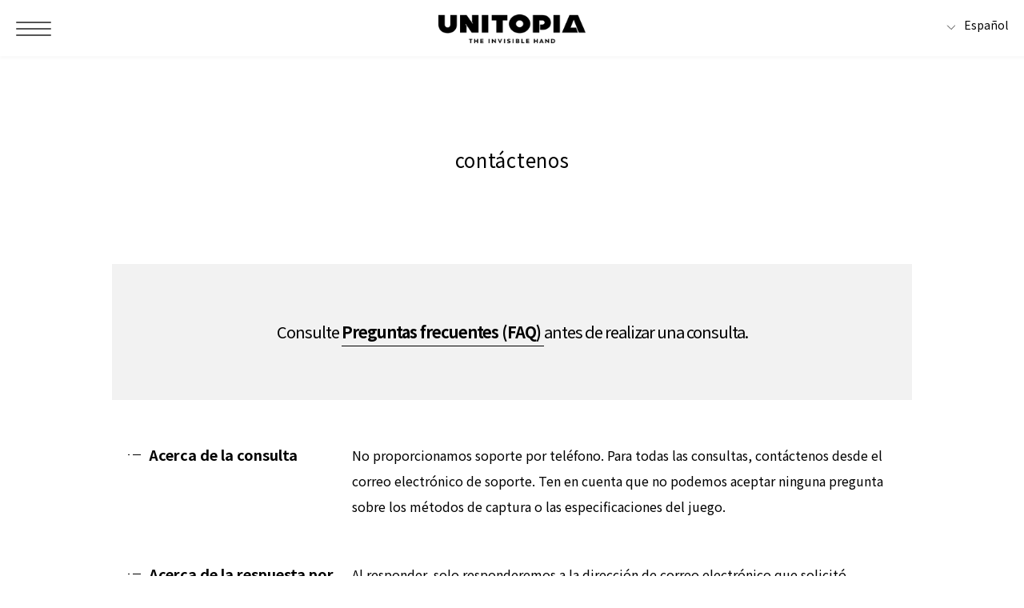

--- FILE ---
content_type: text/html; charset=UTF-8
request_url: https://unitopia.space/es/support/
body_size: 20574
content:
<!DOCTYPE html>
<html lang="es-ES"
	prefix="og: https://ogp.me/ns#"  class="page-template page-template-support page-template-support-php page page-id-547 lang-es" class="no-js">
<head>
	<meta charset="UTF-8">
	<meta name="viewport" content="width=device-width, initial-scale=1">
	<link rel="profile" href="http://gmpg.org/xfn/11">
	<link rel="stylesheet" href="https://unitopia.space/wp-content/themes/unitopia/style.css?ver=1.0.20200327" type="text/css" />
	<link href="https://fonts.googleapis.com/css?family=Noto+Sans+JP:100,400,700" rel="stylesheet">

	<link rel="shortcut icon" href="https://unitopia.space/wp-content/themes/unitopia/img/favicon_32.png" type="image/x-icon">
	<link rel="apple-touch-icon" href="https://unitopia.space/wp-content/themes/unitopia/img/favicon_64.png" sizes="180x180">
	<link rel="icon" type="image/png" href="https://unitopia.space/wp-content/themes/unitopia/img/favicon_64.png" sizes="192x192">

	<title>Contáctenos | Oficial de UNITOPIA | Sitio oficial de Unitopia</title>
<link rel="alternate" hreflang="it" href="https://unitopia.space/it/support/" />
<link rel="alternate" hreflang="es" href="https://unitopia.space/es/support/" />
<link rel="alternate" hreflang="zh-hant" href="https://unitopia.space/zh-hant/support/" />
<link rel="alternate" hreflang="fr" href="https://unitopia.space/fr/support/" />
<link rel="alternate" hreflang="pt-pt" href="https://unitopia.space/pt-pt/support/" />
<link rel="alternate" hreflang="zh-hans" href="https://unitopia.space/zh-hans/support/" />
<link rel="alternate" hreflang="ja" href="https://unitopia.space/ja/support/" />
<link rel="alternate" hreflang="ko" href="https://unitopia.space/ko/support/" />
<link rel="alternate" hreflang="en" href="https://unitopia.space/en/support/" />
<link rel="alternate" hreflang="de" href="https://unitopia.space/de/support/" />

<!-- All in One SEO Pack 3.3.5 by Michael Torbert of Semper Fi Web Design[934,969] -->
<meta name="description"  content="Una nueva aplicación de juego social integral que evoluciona en la acumulación del comportamiento individual UNITOPIA unitopia (Unithopi). Al hacer pleno uso del robot AI = animo, exploraremos y crearemos la colonia espacial ideal que la gente demanda. | RICNAS" />

<script type="application/ld+json" class="aioseop-schema">{"@context":"https://schema.org","@graph":[{"@type":"Organization","@id":"https://unitopia.space/es//#organization","url":"https://unitopia.space/es//","name":"UNITOPIA","sameAs":[]},{"@type":"WebSite","@id":"https://unitopia.space/es//#website","url":"https://unitopia.space/es//","name":"UNITOPIA","publisher":{"@id":"https://unitopia.space/es//#organization"}},{"@type":"WebPage","@id":"https://unitopia.space/es/support/#webpage","url":"https://unitopia.space/es/support/","inLanguage":"es","name":"cont\u00e1ctenos","isPartOf":{"@id":"https://unitopia.space/es//#website"},"datePublished":"2019-04-12T09:29:15+09:00","dateModified":"2019-04-27T08:04:03+09:00","description":"Una nueva aplicaci\u00f3n de juego social integral que evoluciona en la acumulaci\u00f3n del comportamiento individual UNITOPIA unitopia (Unithopi). Al hacer pleno uso del robot AI = animo, exploraremos y crearemos la colonia espacial ideal que la gente demanda. | RICNAS"}]}</script>
<link rel="canonical" href="https://unitopia.space/es/support/" />
<meta property="og:type" content="website" />
<meta property="og:title" content="Oficial de UNITOPIA | Sitio oficial de Unitopia" />
<meta property="og:description" content="Una nueva aplicación de juego social integral que evoluciona en la acumulación del comportamiento individual UNITOPIA unitopia (Unithopi). Al hacer pleno uso del robot AI = animo, exploraremos y crearemos la colonia espacial ideal que la gente demanda. | RICNAS" />
<meta property="og:url" content="https://unitopia.space/es/support/" />
<meta property="og:site_name" content="UNITOPIAオフィシャルサイト" />
<meta property="og:image" content="https://unitopia.space/wp-content/uploads/2019/04/ogp.jpg" />
<meta property="og:image:secure_url" content="https://unitopia.space/wp-content/uploads/2019/04/ogp.jpg" />
<meta name="twitter:card" content="summary_large_image" />
<meta name="twitter:title" content="Oficial de UNITOPIA | Sitio oficial de Unitopia" />
<meta name="twitter:description" content="Una nueva aplicación de juego social integral que evoluciona en la acumulación del comportamiento individual UNITOPIA unitopia (Unithopi). Al hacer pleno uso del robot AI = animo, exploraremos y crearemos la colonia espacial ideal que la gente demanda. | RICNAS" />
<meta name="twitter:image" content="https://unitopia.space/wp-content/uploads/2019/04/ogp.jpg" />
<!-- All in One SEO Pack -->
<link rel='dns-prefetch' href='//s.w.org' />
		<script type="text/javascript">
			window._wpemojiSettings = {"baseUrl":"https:\/\/s.w.org\/images\/core\/emoji\/12.0.0-1\/72x72\/","ext":".png","svgUrl":"https:\/\/s.w.org\/images\/core\/emoji\/12.0.0-1\/svg\/","svgExt":".svg","source":{"concatemoji":"https:\/\/unitopia.space\/wp-includes\/js\/wp-emoji-release.min.js?ver=5.3.20"}};
			!function(e,a,t){var n,r,o,i=a.createElement("canvas"),p=i.getContext&&i.getContext("2d");function s(e,t){var a=String.fromCharCode;p.clearRect(0,0,i.width,i.height),p.fillText(a.apply(this,e),0,0);e=i.toDataURL();return p.clearRect(0,0,i.width,i.height),p.fillText(a.apply(this,t),0,0),e===i.toDataURL()}function c(e){var t=a.createElement("script");t.src=e,t.defer=t.type="text/javascript",a.getElementsByTagName("head")[0].appendChild(t)}for(o=Array("flag","emoji"),t.supports={everything:!0,everythingExceptFlag:!0},r=0;r<o.length;r++)t.supports[o[r]]=function(e){if(!p||!p.fillText)return!1;switch(p.textBaseline="top",p.font="600 32px Arial",e){case"flag":return s([127987,65039,8205,9895,65039],[127987,65039,8203,9895,65039])?!1:!s([55356,56826,55356,56819],[55356,56826,8203,55356,56819])&&!s([55356,57332,56128,56423,56128,56418,56128,56421,56128,56430,56128,56423,56128,56447],[55356,57332,8203,56128,56423,8203,56128,56418,8203,56128,56421,8203,56128,56430,8203,56128,56423,8203,56128,56447]);case"emoji":return!s([55357,56424,55356,57342,8205,55358,56605,8205,55357,56424,55356,57340],[55357,56424,55356,57342,8203,55358,56605,8203,55357,56424,55356,57340])}return!1}(o[r]),t.supports.everything=t.supports.everything&&t.supports[o[r]],"flag"!==o[r]&&(t.supports.everythingExceptFlag=t.supports.everythingExceptFlag&&t.supports[o[r]]);t.supports.everythingExceptFlag=t.supports.everythingExceptFlag&&!t.supports.flag,t.DOMReady=!1,t.readyCallback=function(){t.DOMReady=!0},t.supports.everything||(n=function(){t.readyCallback()},a.addEventListener?(a.addEventListener("DOMContentLoaded",n,!1),e.addEventListener("load",n,!1)):(e.attachEvent("onload",n),a.attachEvent("onreadystatechange",function(){"complete"===a.readyState&&t.readyCallback()})),(n=t.source||{}).concatemoji?c(n.concatemoji):n.wpemoji&&n.twemoji&&(c(n.twemoji),c(n.wpemoji)))}(window,document,window._wpemojiSettings);
		</script>
		<style type="text/css">
img.wp-smiley,
img.emoji {
	display: inline !important;
	border: none !important;
	box-shadow: none !important;
	height: 1em !important;
	width: 1em !important;
	margin: 0 .07em !important;
	vertical-align: -0.1em !important;
	background: none !important;
	padding: 0 !important;
}
</style>
	<link rel='stylesheet' id='mw-wp-form-css'  href='https://unitopia.space/wp-content/plugins/mw-wp-form/css/style.css?ver=5.3.20' type='text/css' media='all' />
<link rel='stylesheet' id='wp-block-library-css'  href='https://unitopia.space/wp-includes/css/dist/block-library/style.min.css?ver=5.3.20' type='text/css' media='all' />
<link rel='stylesheet' id='wpml-legacy-vertical-list-0-css'  href='//unitopia.space/wp-content/plugins/sitepress-multilingual-cms/templates/language-switchers/legacy-list-vertical/style.css?ver=1' type='text/css' media='all' />
<script type='text/javascript' src='https://unitopia.space/wp-includes/js/jquery/jquery.js?ver=1.12.4-wp'></script>
<script type='text/javascript' src='https://unitopia.space/wp-includes/js/jquery/jquery-migrate.min.js?ver=1.4.1'></script>
<link rel='https://api.w.org/' href='https://unitopia.space/wp-json/' />
<link rel="EditURI" type="application/rsd+xml" title="RSD" href="https://unitopia.space/xmlrpc.php?rsd" />
<link rel="wlwmanifest" type="application/wlwmanifest+xml" href="https://unitopia.space/wp-includes/wlwmanifest.xml" /> 
<meta name="generator" content="WordPress 5.3.20" />
<link rel='shortlink' href='https://unitopia.space/es/?p=547' />
<link rel="alternate" type="application/json+oembed" href="https://unitopia.space/wp-json/oembed/1.0/embed?url=https%3A%2F%2Funitopia.space%2Fes%2Fsupport%2F" />
<link rel="alternate" type="text/xml+oembed" href="https://unitopia.space/wp-json/oembed/1.0/embed?url=https%3A%2F%2Funitopia.space%2Fes%2Fsupport%2F&#038;format=xml" />
<meta name="generator" content="WPML ver:4.2.5 stt:59,61,1,4,3,27,28,29,41,2;" />

	

	

<script type="text/javascript" src="https://unitopia.space/wp-content/themes/unitopia/js/main.js"></script>


</head>
<body class="page-template page-template-support page-template-support-php page page-id-547">
	<header>
		<div class="header__follow">
			<div class="header__followInner">
				<div class="header__menuBtn">
					<a>
						<span></span>
					</a>
				</div>

				<h1>
					<a class="header-logo" href="https://unitopia.space/es/">
						<img src="https://unitopia.space/wp-content/themes/unitopia/img/header-logo.png" alt="UNITOPIA - THE INVISIBLE HAND">
					</a>
				</h1>


				<div class="header__langBtn">
					<a>
						<span><img src="https://unitopia.space/wp-content/themes/unitopia/img/arrow.svg" alt="">Español</span>					</a>
				</div>

			</div>
		</div>


		<div class="header__menu">
			<a class="header__menuClose"><img src="https://unitopia.space/wp-content/themes/unitopia/img/close.png" alt="Cerrar"></a>
			<div class="header__menuInner">
				<div class="header__menuLinksWrap">
					<nav class="header__menuLinks">
						<ul>
							<li><a href="https://unitopia.space/es/">TOP</a></li>
							<li><a href="https://unitopia.space/es/howto/">PLAY UNITOPIA</a></li>
							<li><a href="https://unitopia.space/es/ranking/">THE WORLD SITUATIONS</a></li>
							<li><a href="https://unitopia.space/es/tips/">TIPS</a></li>
							<li><a href="https://unitopia.space/es/faq/">FAQ</a></li>
						</ul>
					</nav>
					<div class="header__menuApps">
						<a href="https://apps.apple.com/jp/app/unitopia/id1457965862" target="_blank"><img src="https://unitopia.space/wp-content/themes/unitopia/img/appstore.png" alt="Descargar desde la App Store"></a>
						<a href="https://play.google.com/store/apps/details?id=jp.cliver.unitopia&hl=ja" target="_blank"><img src="https://unitopia.space/wp-content/themes/unitopia/img/android.png" alt="Consíguelo en Google Play"></a>
					</div>
				</div>
			</div>
		</div>



		<div class="header__lang">
			<div class="header__langClose"><img src="https://unitopia.space/wp-content/themes/unitopia/img/close-2.png" alt="Cerrar"></div>
			<nav class="header__langLinks">
				<div class="currentLang">
					<span>Español</span>				</div>
				<ul>
					<li><a href="https://unitopia.space/de/support/">Deutsch</a></li><li><a href="https://unitopia.space/en/support/">English</a></li><li><a href="https://unitopia.space/ko/support/">한국어</a></li><li><a href="https://unitopia.space/ja/support/">日本語</a></li><li><a href="https://unitopia.space/zh-hans/support/">简体中文</a></li><li><a href="https://unitopia.space/pt-pt/support/">Português</a></li><li><a href="https://unitopia.space/fr/support/">Français</a></li><li><a href="https://unitopia.space/zh-hant/support/">繁體中文</a></li><li><a href="https://unitopia.space/es/support/">Español</a></li><li><a href="https://unitopia.space/it/support/">Italiano</a></li>				</ul>
			</nav>
		</div>



		<div class="btn_toTop">
			<a href="#"></a>
		</div>
	</header>

	<div class="app_header">
		<div class="app_headerinner">
							<div class="app_headertitle">contáctenos</div>
			
			<a href="uniwebview://close">
				<div class="app_closeheader"><img src="https://unitopia.space/wp-content/themes/unitopia/img/close.svg" alt=""></div>
			</a>
		</div>
	</div>
<main>
  
    <div class="container container-support">
    
    <h2>contáctenos</h2>

    <div class="news-content">
      <h3>
          Consulte <a href="https://unitopia.space/es/faq/"> Preguntas frecuentes (FAQ) </a> antes de realizar una consulta.      </h3>
      <div class="beforeContact">
        <div class="statement statement--01">
          <h4>Acerca de la consulta</h4>
          <div>
              No proporcionamos soporte por teléfono. Para todas las consultas, contáctenos desde el correo electrónico de soporte. Ten en cuenta que no podemos aceptar ninguna pregunta sobre los métodos de captura o las especificaciones del juego.          </div>
        </div>
        <div class="statement statement--02">
          <h4>Acerca de la respuesta por correo electrónico</h4>
          <div class="">
            <div>Al responder, solo responderemos a la dirección de correo electrónico que solicitó.</div>
            <ul>
             	<li>・Por favor, asegúrese de introducir una dirección de correo electrónico de respuesta. (Recomendación de correo electrónico gratuito como Gmail)</li>
             	<li>・Verifique antes de realizar una consulta, ya que también hay un filtro de correo no deseado configurado en la configuración predeterminada.</li>
             	<li> ・Si se especifica el dominio, cambie la configuración para recibir correo de "@ unitopia.ricnas.com".</li>
             	<li> ・Tenga en cuenta que podemos tener tiempo para una respuesta.</li>
             	<li>・No respondemos a sus comentarios y opiniones, pero revisaremos todo el contenido y lo utilizaremos como referencia para el futuro.</li>
             	<li> ・Se aceptan consultas en inglés y japonés.</li>
            </ul>
            <div>We apologize for the inconvenience, but customer support towards inquiries on UNITOPIA is available only in Japanese.</div>
          </div>
        </div>
        <div class="statement statement--03">
            <h4>Manejo de información personal.</h4>
            <div>
                Consulte nuestra "Política de manejo de información personal (Política de privacidad)" para el manejo de información personal.            </div>
        </div>
      </div>
      <div class="">
        <p><span id="formkey_field"><div id="mw_wp_form_mw-wp-form-630" class="mw_wp_form mw_wp_form_input  ">
					<form method="post" action="" enctype="multipart/form-data"><ul>
<li>
<div><span style="color: #ff0000;">*</span> Id</div>
<div>
<p>
<input type="text" name="q-id" id="q-id" class="id" size="60" value="" placeholder="Alfanumérico de medio ancho" />
</p>
<p class="comment">※ El ID puede confirmarse con el botón "otros" → "INFO".</p>
</div>
</li>
<li>
<div><span class="redKome" style="color: #ff0000;">*</span> Modelos disponibles</div>
<div>
<p>
<input type="text" name="q-phonemodel" id="q-phonemodel" class="q-phoneModel" size="60" value="" />
</p>
<p class="comment">Ex: iPhone XS</p>
</div>
</li>
<li>
<div><span class="redKome" style="color: #ff0000;">*</span> Sistema operativo disponible</div>
<div>
<p>
<input type="text" name="q-os" id="q-os" class="q-os" size="60" value="" />
</p>
<p class="comment">Ex: iOS 11.0.1 Android 9,1</p>
</div>
</li>
<li>
<div>Versión de la aplicación</div>
<div>
<p>
<input type="text" name="q-appver" id="q-appver" class="q-appVer" size="60" value="" />
</p>
<p class="comment">Ex: 1.0.2</p>
<p class="comment">※ Al iniciar la aplicación, se encuentra en la parte superior derecha de la pantalla.</p>
</div>
</li>
<li class="selectTag">
<div><span class="redKome" style="color: #ff0000;">*</span>Su area</div>
<div>
<p>
<select name="q-area" id="q-area" class="q-area">
			<option value="" selected='selected'>
					</option>
			<option value="Japan" >
			Japan		</option>
			<option value="USA Outside California" >
			USA Outside California		</option>
			<option value="USA California" >
			USA California		</option>
			<option value="Canada" >
			Canada		</option>
			<option value=" Australia" >
			 Australia		</option>
			<option value="New Zealand" >
			New Zealand		</option>
			<option value="Singapore" >
			Singapore		</option>
			<option value="India" >
			India		</option>
	</select>

<input type="hidden" name="__children[q-area][]" value="{&quot;&quot;:&quot;&quot;,&quot;Japan&quot;:&quot;Japan&quot;,&quot;USA Outside California&quot;:&quot;USA Outside California&quot;,&quot;USA California&quot;:&quot;USA California&quot;,&quot;Canada&quot;:&quot;Canada&quot;,&quot; Australia&quot;:&quot; Australia&quot;,&quot;New Zealand&quot;:&quot;New Zealand&quot;,&quot;Singapore&quot;:&quot;Singapore&quot;,&quot;India&quot;:&quot;India&quot;}" />
</p>
</div>
</li>
<li>
<div><span class="redKome" style="color: #ff0000;">*</span> Dirección de correo electrónico</div>
<div>
<p>
<input type="email" name="q-email" id="q-email" class="q-email" size="60" value="" data-conv-half-alphanumeric="true"/>
</p>
<p class="comment">* Por favor, introduzca la dirección de correo electrónico que puede responder.</p>
</div>
</li>
<li>
<div><span class="redKome" style="color: #ff0000;">*</span> Compruebe su dirección de correo electrónico</div>
<div>
<p>
<input type="email" name="q-emailCheck" id="q-emailCheck" class="q-emailCheck" size="60" value="" data-conv-half-alphanumeric="true"/>
</p>
<p class="comment">* Por favor, introduzca su dirección de correo electrónico de nuevo para la confirmación.</p>
</div>
</li>
<li class="selectTag">
<div><span class="redKome" style="color: #ff0000;">*</span> Categoría de contacto</div>
<div>
<p>
<select name="q-cate" id="q-cate" class="q-cate">
			<option value="" selected='selected'>
					</option>
			<option value="Comentarios (sin respuesta)" >
			Comentarios (sin respuesta)		</option>
			<option value="El fracaso de la aplicación" >
			El fracaso de la aplicación		</option>
			<option value="Copia de seguridad para la recuperación de datos" >
			Copia de seguridad para la recuperación de datos		</option>
			<option value="Para la facturación y liquidación" >
			Para la facturación y liquidación		</option>
			<option value="Acerca del juego" >
			Acerca del juego		</option>
	</select>

<input type="hidden" name="__children[q-cate][]" value="{&quot;&quot;:&quot;&quot;,&quot;Comentarios (sin respuesta)&quot;:&quot;Comentarios (sin respuesta)&quot;,&quot;El fracaso de la aplicaci\u00f3n&quot;:&quot;El fracaso de la aplicaci\u00f3n&quot;,&quot;Copia de seguridad para la recuperaci\u00f3n de datos&quot;:&quot;Copia de seguridad para la recuperaci\u00f3n de datos&quot;,&quot;Para la facturaci\u00f3n y liquidaci\u00f3n&quot;:&quot;Para la facturaci\u00f3n y liquidaci\u00f3n&quot;,&quot;Acerca del juego&quot;:&quot;Acerca del juego&quot;}" />
</p>
</div>
</li>
<li>
<div><span class="redKome" style="color: #ff0000;">*</span> Los datos de contacto</div>
<div>
<textarea name="q-content" id="q-content" class="q-content" cols="50" rows="5" ></textarea>
</div>
</li>
</ul>
<p class="privacyNotice">En cuanto al tratamiento de la información personal<br class="forS">Consulte nuestra <a href="privacy">política de privacidad</a> .</p>
<p class="privacyNotice">Por favor, confirme el contenido, acepte la política de privacidad y pulse el botón "enviar".</p>
<div class="btn_submit">
<input type="submit" name="submitConfirm" value="Confirmación" />
</div>
<input type="hidden" name="mw-wp-form-form-id" value="630" /><input type="hidden" name="mw_wp_form_token" value="e961efb88089a407aa0aeb2b6ea9774f6c0315f43b0ad1ba512a3799ab447d61" /></form>
				<!-- end .mw_wp_form --></div></span></p>
      </div>
    </div>
      </div>
</main>

<script type='text/javascript' src='https://unitopia.space/wp-content/plugins/mw-wp-form/js/form.js?ver=5.3.20'></script>
<script type='text/javascript' src='https://unitopia.space/wp-includes/js/wp-embed.min.js?ver=5.3.20'></script>
</main>
<footer>
    <ul class="row">
      <li><a href="https://unitopia.space/es/terms/">Condiciones de uso</a></li>
      <li><a href="https://unitopia.space/es/privacy/">Política de privacidad</a></li>
      <li><a href="https://unitopia.space/es/transaction/">Display basado en la ley.</a></li>
      <li><a href="https://unitopia.space/es/faq/">FAQ</a></li>
      <li><a href="https://unitopia.space/es/support/">Consulta</a></li>
    </ul>
    <p class="copyright">Copyright © CLIVER inc. All rights reserved.</p>
</footer>
</body>
</html>


--- FILE ---
content_type: text/css
request_url: https://unitopia.space/wp-content/themes/unitopia/style.css?ver=1.0.20200327
body_size: 127109
content:
/*!
Theme Name: UNITOPIA
Theme URI:
Description:
Version:1.0.20200327
*/
/*! normalize.css v8.0.1 | MIT License | github.com/necolas/normalize.css */html{line-height:1.15;-webkit-text-size-adjust:100%}body{margin:0}main{display:block}h1{font-size:2em;margin:.67em 0}hr{box-sizing:content-box;height:0;overflow:visible}pre{font-family:monospace,monospace;font-size:1em}a{background-color:transparent}abbr[title]{border-bottom:none;text-decoration:underline;-webkit-text-decoration:underline dotted;text-decoration:underline dotted}b,strong{font-weight:bolder}code,kbd,samp{font-family:monospace,monospace;font-size:1em}small{font-size:80%}sub,sup{font-size:75%;line-height:0;position:relative;vertical-align:baseline}sub{bottom:-.25em}sup{top:-.5em}img{border-style:none}button,input,optgroup,select,textarea{font-family:inherit;font-size:100%;line-height:1.15;margin:0}button,input{overflow:visible}button,select{text-transform:none}[type=button],[type=reset],[type=submit],button{-webkit-appearance:button}[type=button]::-moz-focus-inner,[type=reset]::-moz-focus-inner,[type=submit]::-moz-focus-inner,button::-moz-focus-inner{border-style:none;padding:0}[type=button]:-moz-focusring,[type=reset]:-moz-focusring,[type=submit]:-moz-focusring,button:-moz-focusring{outline:1px dotted ButtonText}fieldset{padding:.35em .75em .625em}legend{box-sizing:border-box;color:inherit;display:table;max-width:100%;padding:0;white-space:normal}progress{vertical-align:baseline}textarea{overflow:auto}[type=checkbox],[type=radio]{box-sizing:border-box;padding:0}[type=number]::-webkit-inner-spin-button,[type=number]::-webkit-outer-spin-button{height:auto}[type=search]{-webkit-appearance:textfield;outline-offset:-2px}[type=search]::-webkit-search-decoration{-webkit-appearance:none}::-webkit-file-upload-button{-webkit-appearance:button;font:inherit}details{display:block}summary{display:list-item}[hidden],template{display:none}*{box-sizing:border-box}html{font-family:Noto Sans JP,sans-serif}html h1,html h2,html h3,html h4,html h5,html p{margin:0;letter-spacing:0}body{display:none}main{margin-top:70px}@media screen and (max-width:959px){main{margin-top:0}}header .header__follow{width:100%;height:70px;box-shadow:2px 2px 2px 2px rgba(0,0,0,.02);position:fixed;top:0;left:0;background-color:#fff;z-index:1000000}header .open{display:block;z-index:100}header .header-logo{width:18%;display:block;margin:0 auto}header .header__menuBtn{width:44px;height:24px;position:absolute;top:27px;left:20px;vertical-align:middle;cursor:pointer}header .header__menuBtn a{display:block;width:44px;height:20px;vertical-align:middle}header .header__menuBtn a span,header .header__menuBtn a span:after,header .header__menuBtn a span:before{position:absolute;height:1.5px;width:44px;border-radius:3px;background:#555;display:block;content:"";cursor:pointer}header .header__menuBtn a span:before{bottom:-8px}header .header__menuBtn a span:after{bottom:-16px}header .header__menu{display:none;width:100%;height:100vh;background:#fff;min-height:100vh;z-index:1000000;position:fixed;top:0;left:0;overflow-y:scroll}header .header__menu .header__menuClose{display:block;padding-right:15px;position:fixed;top:22px;left:25px;cursor:pointer}header .header__menu .header__menuClose img{display:block;width:30px;height:30px}header .header__menu .header__menuInner{width:100%;height:100%;background:#fff;display:flex;justify-content:center;align-items:center}@media screen and (max-height:600px){header .header__menu .header__menuInner{display:block}}@media screen and (max-height:600px){header .header__menu .header__menuLinksWrap{padding:50px 0}}header .header__menu .header__menuLinks{width:685px;margin:0 auto}header .header__menu .header__menuLinks ul{padding:0;margin:0;display:flex;flex-direction:column;align-items:baseline}header .header__menu .header__menuLinks ul li{list-style-type:none;font-size:60px;line-height:100px;letter-spacing:0;font-weight:100;position:relative;display:inline-block;margin-right:auto}header .header__menu .header__menuLinks ul li a{text-decoration:none;color:#000;transition:all .3s;display:inline-block}header .header__menu .header__menuLinks ul li a:after{position:absolute;transition:.3s;content:"";width:0;left:50%;bottom:0;height:2px;background:#000}header .header__menu .header__menuApps{text-align:center;padding-top:40px}header .header__menu .header__menuApps a{display:inline-block}header .header__menu .header__menuApps a img{display:block;width:100%;height:100%}header .header__menu .header__menuApps a:first-of-type{width:150px;margin-right:10px}header .header__menu .header__menuApps a:nth-of-type(2){width:167px}header .header__langBtn{position:absolute;top:21px;right:20px}header .header__langBtn a{display:block;vertical-align:middle;cursor:pointer}header .header__langBtn a span{font-size:14px}header .header__langBtn a span img{display:inline-block;width:12px;height:6px;margin-right:10px}header .header__lang{display:none;width:150px;position:fixed;top:10px;right:10px;background:#000;z-index:10000000;overflow:auto!important}header .header__lang .header__langClose{display:inline-block;position:absolute;right:20px;top:20px}header .header__lang .header__langClose img{display:block;width:10px;height:10px}header .header__lang nav.header__langLinks .currentLang{height:50px;padding-top:14px;border-bottom:1px solid hsla(0,0%,50.2%,.5)}header .header__lang nav.header__langLinks .currentLang span{padding-left:15px;font-size:14px;color:#86d5e5}header .header__lang nav.header__langLinks ul{padding:10px 15px;margin:0}header .header__lang nav.header__langLinks ul li{list-style-type:none;padding-top:1px}header .header__lang nav.header__langLinks ul li a{text-decoration:none;color:#fff;font-size:14px;line-height:30px}header .btn_toTop{width:60px;height:60px;background-color:#000;position:fixed;bottom:30px;right:30px;z-index:10000;display:none}header .btn_toTop a{position:relative;display:block;width:100%;height:100%}header .btn_toTop a:after{position:absolute;top:42%;left:33%;transform:rotate(-135deg);content:"";display:block;width:17px;height:17px;border-right:1px solid #fff;border-bottom:1px solid #fff}header h1{width:100%;margin:0;padding-top:18px;padding-bottom:16px}header h1 img{display:block;width:184px;height:36px;margin:0 auto}.app_header{z-index:1000;position:fixed;display:none;width:100%;height:50px;background-color:#000;top:0;left:0}.app_headerinner{height:50px;display:flex;align-items:center;justify-content:center;position:relative}.app_headerinner .app_headertitle{text-align:center;color:#fff;font-size:20px;line-height:50px;line-height:1.5;font-weight:400!important}@media screen and (max-width:639px){.app_headerinner .app_headertitle{font-size:15px}}.app_headerinner a{position:absolute;top:0;right:0;display:block;height:50px;width:50px}.app_headerinner .app_closeheader{height:50px;width:50px;background-color:#333;display:flex;align-items:center;justify-content:center}.app_headerinner .app_closeheader img{width:21px}.news-signature{padding-top:90px;text-align:right}.news-signature p{padding:0!important}footer{width:100%}footer ul{margin:0 auto;padding:45px 0 0;text-align:center}footer ul li{display:inline;border-left:1px solid #000;list-style-type:none;font-size:12px;padding-left:20px;padding-right:20px;text-align:center}footer ul li:first-of-type{border:0}footer ul a{font-size:12px}footer p.copyright{padding-top:30px;padding-bottom:95px;font-size:12px;text-align:center}footer li{color:grey}footer a{text-decoration:none;color:#000}@media screen and (max-width:959px){header{height:50px;width:100%;min-width:100%}header .header__follow{min-width:auto;height:auto}header .header-logo{width:122px;height:24px}header .header__followInner{position:relative}header h1{padding:13px 0;text-align:center}header h1 img{width:122px;height:24px;margin:0 auto;display:block}header .header__menuBtn{width:35px;height:auto;position:absolute;top:50%;left:10px;transform:translateY(-50%)}header .header__menuBtn a{display:block;width:35px;vertical-align:middle}header .header__menuBtn a span,header .header__menuBtn a span:after,header .header__menuBtn a span:before{position:absolute;height:2px;width:35px;border-radius:3px;background:#555;display:block;content:"";cursor:pointer}header .header__menuBtn a span:before{bottom:-8px}header .header__menuBtn a span:after{bottom:-16px}header .header__menuInner{position:relative;overflow-y:scroll}header .header__menu{display:none;position:fixed;top:0;left:0;min-height:100vh;overflow-y:scroll}header .header__menu .header__menuClose{top:12.5px;left:15px;position:fixed;z-index:10}header .header__menu .header__menuClose img{width:25px;height:25px}header .header__menu .header__menuLinksWrap{display:flex;flex-direction:column;justify-content:center;height:100%}}@media screen and (max-width:959px) and (orientation:landscape){header .header__menu .header__menuLinksWrap{padding:1px 0;margin:50px 0;height:540px}}@media screen and (max-width:959px){header .header__menu .header__menuLinks{width:270px;margin:0 auto}header .header__menu .header__menuLinks ul li{font-size:40px;line-height:65px}header .header__menu .header__menuLinks ul li:nth-of-type(3){line-height:38px;width:224px;padding-bottom:15px;margin-top:12px}}@media screen and (max-width:959px){header .header__menu .header__menuApps{padding-top:50px;padding-bottom:0}header .header__menu .header__menuApps a:first-of-type{width:108px;height:40px}header .header__menu .header__menuApps a:nth-of-type(2){width:125px;height:40px}}@media screen and (max-width:959px){header .header__langBtn{width:auto;height:auto;position:absolute;top:50%;right:15px;transform:translateY(-50%)}header .header__langBtn a{display:block;width:auto;height:auto}header .header__langBtn a span{font-size:12px;display:block}header .header__langBtn a span img{display:inline-block;width:12px;height:6px;margin-right:9px;margin-bottom:2px}}@media screen and (max-width:959px){header .header__lang{width:150px}header .header__lang .header__langClose img{width:10px;height:10px}}@media screen and (max-width:959px){header .btn_toTop{width:15.625vw;height:15.625vw;max-width:100px;max-height:100px;bottom:4.6875vw;right:4.6875vw}header .btn_toTop a:after{width:5.3125vw;height:5.3125vw}}@media screen and (max-width:959px){.home header .btn_toTop{width:5rem;height:5rem;max-width:100px;max-height:100px;bottom:1.5rem;right:1.5rem}.home header .btn_toTop a:after{width:1.7rem;height:1.7rem}}@media screen and (max-width:959px){footer{max-width:290px;margin:auto}footer h2{margin-top:40px}footer h2 img{display:block;width:210px;margin:0 auto}footer ul{padding-top:2.4rem}footer ul li{display:inline-block;padding-left:6px;padding-right:6px;font-size:8px;margin-top:20px}footer ul li a{font-size:10px}footer .copyright{font-size:10px!important}}@media screen and (max-width:959px) and (orientation:landscape){header .header__lang{overflow-y:scroll}header .header__lang .currentLang{padding-top:7px}header .header__lang ul li{font-size:14px!important}header .header__lang ul li a{font-size:14px!important;line-height:1.5!important}header .btn_toTop{width:50px;height:50px;bottom:4.6875vw;right:4.6875vw}header .btn_toTop a:after{width:25px;height:25px;top:35%;left:23%}.home header .btn_toTop{width:50px;height:50px;bottom:4.6875vw;right:4.6875vw}.home header .btn_toTop a:after{width:25px;height:25px;top:35%;left:23%}}.active{color:#999!important;pointer-events:none}.pcHover a{transition:opacity .3s}.pcHover a:hover{opacity:.6}.pcHover #playunitopia .play-content-wrapper:hover{opacity:1}.pcHover #playunitopia .play-content-wrapper:hover .play-content .play-content-inner .play-content-itself{background-color:#f3fbfc}.pcHover #playunitopia .play-content-wrapper:hover .play-content .play-content-inner .play-content-itself h3,.pcHover #playunitopia .play-content-wrapper:hover .play-content .play-content-inner .play-content-itself p{color:#86d5e5}.pcHover #playunitopia .play-content-wrapper:hover .play-content:after,.pcHover #theworldsituations .situations-content-wrapper:hover{opacity:1}.pcHover #theworldsituations .situations-content-wrapper:hover .situations-content .situations-content-inner .situations-content-itself{background-color:#f3fbfc}.pcHover #theworldsituations .situations-content-wrapper:hover .situations-content .situations-content-inner .situations-content-itself h3,.pcHover #theworldsituations .situations-content-wrapper:hover .situations-content .situations-content-inner .situations-content-itself p{color:#86d5e5}.pcHover #theworldsituations .situations-content-wrapper:hover .situations-content:after{opacity:1}.pcHover .container .news-content .mw_wp_form .btn_submit:hover:before{border-right:1px solid #000;border-top:1px solid #000}.pcHover .container .news-content .mw_wp_form .btn_submit:hover input[type=submit]{background-color:#fff;color:#000;border-color:#000}.pcHover .header__menuLinks a:hover{color:#ccc;opacity:1}.pcHover .header__menuLinks a:hover:after{width:100%;left:0}.pcHover .faq-answer:hover:after{color:#b3e1ea}.pcHover .container-howto .page-nav li:hover{background-color:#f3fbfc}.pcHover .container-howto .page-nav li.howto-header-active-li:hover{background-color:#85d5e5}.pcHover .container-howto .page-nav li.howto-header-active-li:hover a{color:#fff}.pcHover .container-howto .page-nav li a:hover{opacity:1!important}.animElem.fadeIn{opacity:0}.fadeIn{transition:opacity 1s cubic-bezier(.215,.61,.355,1);transition-delay:.5s;opacity:1;transform:translateY(0)}.container{max-width:1100px;margin:0 auto;padding:100px 50px 0}.container h2{text-align:center;font-size:24px;line-height:60px;margin-bottom:100px;letter-spacing:.7px;font-weight:400}.container .news-content,.container .news-content h3{font-size:14px;line-height:2}.container .news-content h3{padding-top:40px}.container .news-content h3:first-child{padding-top:0}.container .news-content ul{padding:0;margin:0}.container .news-content ul li{list-style-type:none;font-size:14px;line-height:2;padding-left:40px;text-indent:-40px;padding-top:30px}.container .news-content ul li ul{padding-left:20px}.container .news-content ul li ul li{padding-left:10px}.container .news-content ul li ul li:first-of-type{padding-top:0}.container .news-content ul li ul li ul li:first-of-type{padding-top:30px}.container .news-content ol{padding-left:14px}.container .news-content ol li,.container .news-content p{font-size:14px;line-height:2}.container .news-content p{padding-top:30px}.container .news-content a{text-decoration:none;color:#000;border-bottom:1px solid #000}.container-terms h3+p,.container-terms ul li{padding-top:0!important}.container-privacy p{text-indent:0!important}.container-privacy h3+p{padding-top:0!important}.container-privacy h3+p+ul{padding-top:30px!important}.container-privacy .news-content>ul>li:nth-child(3) li{padding-top:0!important}.container-transaction table{border-collapse:collapse;border:0;border-spacing:0}.container-transaction table tr td{font-size:13.7px;line-height:2;letter-spacing:0;padding-top:35px;padding-bottom:35px;vertical-align:top}.container-transaction table tr td a{padding-bottom:1.5px}.container-transaction table tr td:first-of-type{width:240px;font-weight:700;border-bottom:1px solid #000}.container-transaction table tr td:nth-of-type(2){width:60px}.container-transaction table tr td:nth-of-type(3){border-bottom:1px solid rgba(0,0,0,.1);width:700px}.container-transaction table tr:first-of-type td{padding-top:0}@media screen and (max-width:959px){.container{width:90%;padding:100px 0 0!important}}@media screen and (max-width:959px) and (max-width:639px){.container{padding-top:50px!important}}@media screen and (max-width:959px){.container h2{font-size:36px;line-height:1.5;letter-spacing:.8px;margin-bottom:70px;font-weight:400!important}}@media screen and (max-width:959px) and (max-width:639px){.container h2{font-size:18px;letter-spacing:.4px;margin-bottom:35px}}@media screen and (max-width:959px){.container h2:after{content:"";display:block;width:20px;margin-top:20px}}@media screen and (max-width:959px){.container .news-content{font-size:12px}.container .news-content span{display:none}.container .news-content p{font-size:12px}.container .news-content h3{font-size:14px;line-height:2;padding-top:37px}.container .news-content ul li{font-size:12px;line-height:2;padding-left:20px;text-indent:-20px;white-space:pre-wrap}.container .news-content ul li ul{padding-left:0}.container .news-content ul li ul li{padding-left:0;text-indent:0}.container .news-content ol li{font-size:12px;line-height:2}}@media screen and (max-width:959px){.container-terms{width:80%}.container-terms h3{text-indent:0;margin-left:-17px}.container-terms p{margin-right:-17px}.container-terms h3+p{margin-left:-17px;margin-right:-17px}.container-terms ul{margin-left:-17px!important;margin-right:-17px!important}.container-terms ul li{text-indent:-22px!important}.container-terms ul li ul{margin-left:0!important;margin-right:0!important}}@media screen and (max-width:959px){.container-privacy p,.container-terms ul li ul li{text-indent:0!important}}@media screen and (max-width:959px){.container-transaction h2{letter-spacing:.7px}.container-transaction table tr{vertical-align:top}.container-transaction table tr td{font-size:12px;padding-top:20px;padding-bottom:20px}.container-transaction table tr td:first-of-type{width:25.8620689655%}.container-transaction table tr td:nth-of-type(2){width:6.8965517241%}.container-transaction table tr td:nth-of-type(3){width:67.2413793103%}}.page-template-support .maintenanceWrap{position:fixed;top:0;left:0;background-color:rgba(0,0,0,.2);width:100%;height:100%;z-index:100000000;display:flex;justify-content:center;align-items:center}.page-template-support .maintenanceWrap .maintenance{position:relative}.page-template-support .maintenanceWrap .maintenanceInner{width:520px;max-height:600px;margin:auto;border:10px solid;-o-border-image:url(img/maintnanse_bg.png) 10 10 10 10 repeat;border-image:url(img/maintnanse_bg.png) 10 10 10 10 repeat;overflow:scroll;background-color:#fff;padding:0 25px 30px;-ms-overflow-style:none}.page-template-support .maintenanceWrap .maintenanceInner::-webkit-scrollbar{display:none}.page-template-support .maintenanceWrap a{position:absolute;top:-10px;right:-10px}.page-template-support .maintenanceWrap .maintenance-title{width:360px;margin:50px auto 45px;font-size:20px;line-height:36px;font-weight:700;text-align:center}.page-template-support .maintenanceWrap .maintenance-content{font-size:16px;line-height:32px}.container-app-support-done,.container-app-support-preview,.container-support-done,.container-support-preview,.container.container-app-support,.container.container-support{max-width:1100px;margin:auto;font-feature-setting:"pkna"}.container-app-support-done .news-content p,.container-app-support-preview .news-content p,.container-support-done .news-content p,.container-support-preview .news-content p,.container.container-app-support .news-content p,.container.container-support .news-content p{padding-top:0}.container-app-support-done h3,.container-app-support-preview h3,.container-support-done h3,.container-support-preview h3,.container.container-app-support h3,.container.container-support h3{font-size:20px!important;background-color:#f2f2f2;width:100%;padding:65px 0!important;text-align:center;font-weight:400;letter-spacing:-1px}.container-app-support-done h3 a,.container-app-support-preview h3 a,.container-support-done h3 a,.container-support-preview h3 a,.container.container-app-support h3 a,.container.container-support h3 a{font-weight:700;padding-bottom:3px}.container-app-support-done .statement,.container-app-support-preview .statement,.container-support-done .statement,.container-support-preview .statement,.container.container-app-support .statement,.container.container-support .statement{display:flex;justify-content:space-between;align-items:baseline;margin-top:50px}.container-app-support-done .statement h4,.container-app-support-preview .statement h4,.container-support-done .statement h4,.container-support-preview .statement h4,.container.container-app-support .statement h4,.container.container-support .statement h4{width:30%;font-size:18px}.container-app-support-done .statement h4:before,.container-app-support-preview .statement h4:before,.container-support-done .statement h4:before,.container-support-preview .statement h4:before,.container.container-app-support .statement h4:before,.container.container-support .statement h4:before{content:"";display:inline-block;background:url(img/icon.png);width:16px;height:1px;vertical-align:super;margin-right:10px;margin-left:20px}@media (-ms-high-contrast:none){.container-app-support-done .statement ::-ms-backdrop,.container-app-support-done .statement h4:before,.container-app-support-preview .statement ::-ms-backdrop,.container-app-support-preview .statement h4:before,.container-support-done .statement ::-ms-backdrop,.container-support-done .statement h4:before,.container-support-preview .statement ::-ms-backdrop,.container-support-preview .statement h4:before,.container.container-app-support .statement ::-ms-backdrop,.container.container-app-support .statement h4:before,.container.container-support .statement ::-ms-backdrop,.container.container-support .statement h4:before{vertical-align:middle;margin-bottom:6px}}.container-app-support-done .statement>div,.container-app-support-done .statement>p,.container-app-support-preview .statement>div,.container-app-support-preview .statement>p,.container-support-done .statement>div,.container-support-done .statement>p,.container-support-preview .statement>div,.container-support-preview .statement>p,.container.container-app-support .statement>div,.container.container-app-support .statement>p,.container.container-support .statement>div,.container.container-support .statement>p{width:70%;font-size:16px;line-height:32px}.container-app-support-done .statement.statement--02 p,.container-app-support-preview .statement.statement--02 p,.container-support-done .statement.statement--02 p,.container-support-preview .statement.statement--02 p,.container.container-app-support .statement.statement--02 p,.container.container-support .statement.statement--02 p{margin:0}.container-app-support-done .statement.statement--02 li,.container-app-support-preview .statement.statement--02 li,.container-support-done .statement.statement--02 li,.container-support-preview .statement.statement--02 li,.container.container-app-support .statement.statement--02 li,.container.container-support .statement.statement--02 li{font-size:16px;padding-left:15px;text-indent:-15px;padding-top:0;line-height:32px}.container-app-support-done .mw_wp_form,.container-app-support-preview .mw_wp_form,.container-support-done .mw_wp_form,.container-support-preview .mw_wp_form,.container.container-app-support .mw_wp_form,.container.container-support .mw_wp_form{max-width:840px;margin:75px auto 0}.container-app-support-done .mw_wp_form li,.container-app-support-preview .mw_wp_form li,.container-support-done .mw_wp_form li,.container-support-preview .mw_wp_form li,.container.container-app-support .mw_wp_form li,.container.container-support .mw_wp_form li{display:flex;line-height:28px;padding-left:0!important;text-indent:0!important;padding-top:0!important;list-style:none;margin-bottom:35px;white-space:inherit}.container-app-support-done .mw_wp_form li div:first-child,.container-app-support-preview .mw_wp_form li div:first-child,.container-support-done .mw_wp_form li div:first-child,.container-support-preview .mw_wp_form li div:first-child,.container.container-app-support .mw_wp_form li div:first-child,.container.container-support .mw_wp_form li div:first-child{font-weight:700;font-size:18px;width:26%;margin-top:16px;word-break:break-word}.container-app-support-done .mw_wp_form li div:last-child,.container-app-support-preview .mw_wp_form li div:last-child,.container-support-done .mw_wp_form li div:last-child,.container-support-preview .mw_wp_form li div:last-child,.container.container-app-support .mw_wp_form li div:last-child,.container.container-support .mw_wp_form li div:last-child{width:73.2%;word-break:break-word}.container-app-support-done .mw_wp_form li button,.container-app-support-done .mw_wp_form li input,.container-app-support-done .mw_wp_form li select,.container-app-support-done .mw_wp_form li textarea,.container-app-support-preview .mw_wp_form li button,.container-app-support-preview .mw_wp_form li input,.container-app-support-preview .mw_wp_form li select,.container-app-support-preview .mw_wp_form li textarea,.container-support-done .mw_wp_form li button,.container-support-done .mw_wp_form li input,.container-support-done .mw_wp_form li select,.container-support-done .mw_wp_form li textarea,.container-support-preview .mw_wp_form li button,.container-support-preview .mw_wp_form li input,.container-support-preview .mw_wp_form li select,.container-support-preview .mw_wp_form li textarea,.container.container-app-support .mw_wp_form li button,.container.container-app-support .mw_wp_form li input,.container.container-app-support .mw_wp_form li select,.container.container-app-support .mw_wp_form li textarea,.container.container-support .mw_wp_form li button,.container.container-support .mw_wp_form li input,.container.container-support .mw_wp_form li select,.container.container-support .mw_wp_form li textarea{-moz-appearance:none;margin:0;padding:0;background:none;border:none;border-radius:0;outline:none;appearance:none;-webkit-appearance:none;text-indent:.01px}.container-app-support-done .mw_wp_form li input,.container-app-support-done .mw_wp_form li select,.container-app-support-done .mw_wp_form li textarea,.container-app-support-preview .mw_wp_form li input,.container-app-support-preview .mw_wp_form li select,.container-app-support-preview .mw_wp_form li textarea,.container-support-done .mw_wp_form li input,.container-support-done .mw_wp_form li select,.container-support-done .mw_wp_form li textarea,.container-support-preview .mw_wp_form li input,.container-support-preview .mw_wp_form li select,.container-support-preview .mw_wp_form li textarea,.container.container-app-support .mw_wp_form li input,.container.container-app-support .mw_wp_form li select,.container.container-app-support .mw_wp_form li textarea,.container.container-support .mw_wp_form li input,.container.container-support .mw_wp_form li select,.container.container-support .mw_wp_form li textarea{width:100%;height:60px;border-radius:5px;border:1px solid #999;padding:20px;font-size:16px}.container-app-support-done .mw_wp_form li p,.container-app-support-preview .mw_wp_form li p,.container-support-done .mw_wp_form li p,.container-support-preview .mw_wp_form li p,.container.container-app-support .mw_wp_form li p,.container.container-support .mw_wp_form li p{font-size:16px}.container-app-support-done .mw_wp_form li .comment,.container-app-support-preview .mw_wp_form li .comment,.container-support-done .mw_wp_form li .comment,.container-support-preview .mw_wp_form li .comment,.container.container-app-support .mw_wp_form li .comment,.container.container-support .mw_wp_form li .comment{padding-top:0;font-size:14px}.container-app-support-done .mw_wp_form li.selectTag,.container-app-support-preview .mw_wp_form li.selectTag,.container-support-done .mw_wp_form li.selectTag,.container-support-preview .mw_wp_form li.selectTag,.container.container-app-support .mw_wp_form li.selectTag,.container.container-support .mw_wp_form li.selectTag{position:relative;z-index:10}.container-app-support-done .mw_wp_form li.selectTag:after,.container-app-support-preview .mw_wp_form li.selectTag:after,.container-support-done .mw_wp_form li.selectTag:after,.container-support-preview .mw_wp_form li.selectTag:after,.container.container-app-support .mw_wp_form li.selectTag:after,.container.container-support .mw_wp_form li.selectTag:after{content:"";width:1px;height:40px;background-color:#999;display:inline-block;position:absolute;left:276px;top:10px;z-index:10}.container-app-support-done .mw_wp_form li.selectTag:before,.container-app-support-preview .mw_wp_form li.selectTag:before,.container-support-done .mw_wp_form li.selectTag:before,.container-support-preview .mw_wp_form li.selectTag:before,.container.container-app-support .mw_wp_form li.selectTag:before,.container.container-support .mw_wp_form li.selectTag:before{position:absolute;top:26px;left:242px;width:0;height:0;padding:0;content:"";border-left:5px solid transparent;border-right:5px solid transparent;border-top:10px solid #000;pointer-events:none}.container-app-support-done .mw_wp_form li.selectTag .q-area,.container-app-support-done .mw_wp_form li.selectTag .q-cate,.container-app-support-preview .mw_wp_form li.selectTag .q-area,.container-app-support-preview .mw_wp_form li.selectTag .q-cate,.container-support-done .mw_wp_form li.selectTag .q-area,.container-support-done .mw_wp_form li.selectTag .q-cate,.container-support-preview .mw_wp_form li.selectTag .q-area,.container-support-preview .mw_wp_form li.selectTag .q-cate,.container.container-app-support .mw_wp_form li.selectTag .q-area,.container.container-app-support .mw_wp_form li.selectTag .q-cate,.container.container-support .mw_wp_form li.selectTag .q-area,.container.container-support .mw_wp_form li.selectTag .q-cate{padding-left:70px}.container-app-support-done .mw_wp_form li:last-child textarea,.container-app-support-preview .mw_wp_form li:last-child textarea,.container-support-done .mw_wp_form li:last-child textarea,.container-support-preview .mw_wp_form li:last-child textarea,.container.container-app-support .mw_wp_form li:last-child textarea,.container.container-support .mw_wp_form li:last-child textarea{padding:10px 15px;height:200px;word-break:break-word}.container-app-support-done .mw_wp_form .privacyNotice,.container-app-support-preview .mw_wp_form .privacyNotice,.container-support-done .mw_wp_form .privacyNotice,.container-support-preview .mw_wp_form .privacyNotice,.container.container-app-support .mw_wp_form .privacyNotice,.container.container-support .mw_wp_form .privacyNotice{text-align:center;padding-top:10px;font-size:14px}.container-app-support-done .mw_wp_form .privacyNotice a,.container-app-support-preview .mw_wp_form .privacyNotice a,.container-support-done .mw_wp_form .privacyNotice a,.container-support-preview .mw_wp_form .privacyNotice a,.container.container-app-support .mw_wp_form .privacyNotice a,.container.container-support .mw_wp_form .privacyNotice a{padding-bottom:3px}.container-app-support-done .mw_wp_form .btn_submit,.container-app-support-preview .mw_wp_form .btn_submit,.container-support-done .mw_wp_form .btn_submit,.container-support-preview .mw_wp_form .btn_submit,.container.container-app-support .mw_wp_form .btn_submit,.container.container-support .mw_wp_form .btn_submit{width:400px;height:60px;margin:55px auto 0;position:relative;transition:all .3s}.container-app-support-done .mw_wp_form .btn_submit:before,.container-app-support-preview .mw_wp_form .btn_submit:before,.container-support-done .mw_wp_form .btn_submit:before,.container-support-preview .mw_wp_form .btn_submit:before,.container.container-app-support .mw_wp_form .btn_submit:before,.container.container-support .mw_wp_form .btn_submit:before{position:absolute;top:25px;right:20px;width:7px;height:7px;padding:0;content:"";border-right:1px solid #fff;border-top:1px solid #fff;pointer-events:none;transform:rotate(45deg);transition:all .3s}.container-app-support-done .mw_wp_form .btn_submit input[type=submit],.container-app-support-preview .mw_wp_form .btn_submit input[type=submit],.container-support-done .mw_wp_form .btn_submit input[type=submit],.container-support-preview .mw_wp_form .btn_submit input[type=submit],.container.container-app-support .mw_wp_form .btn_submit input[type=submit],.container.container-support .mw_wp_form .btn_submit input[type=submit]{background-color:#000;color:#fff;width:100%;height:100%;border:1px solid #000;transition:all .3s;cursor:pointer}.container-app-support-done .mw_wp_form_confirm ul,.container-app-support-preview .mw_wp_form_confirm ul,.container-support-done .mw_wp_form_confirm ul,.container-support-preview .mw_wp_form_confirm ul,.container.container-app-support .mw_wp_form_confirm ul,.container.container-support .mw_wp_form_confirm ul{margin-bottom:100px}.container-app-support-done .mw_wp_form_confirm li p.comment,.container-app-support-preview .mw_wp_form_confirm li p.comment,.container-support-done .mw_wp_form_confirm li p.comment,.container-support-preview .mw_wp_form_confirm li p.comment,.container.container-app-support .mw_wp_form_confirm li p.comment,.container.container-support .mw_wp_form_confirm li p.comment{display:none}.container-app-support-done .mw_wp_form_confirm li.selectTag,.container-app-support-preview .mw_wp_form_confirm li.selectTag,.container-support-done .mw_wp_form_confirm li.selectTag,.container-support-preview .mw_wp_form_confirm li.selectTag,.container.container-app-support .mw_wp_form_confirm li.selectTag,.container.container-support .mw_wp_form_confirm li.selectTag{position:relative;z-index:10}.container-app-support-done .mw_wp_form_confirm li.selectTag:after,.container-app-support-done .mw_wp_form_confirm li.selectTag:before,.container-app-support-preview .mw_wp_form_confirm li.selectTag:after,.container-app-support-preview .mw_wp_form_confirm li.selectTag:before,.container-support-done .mw_wp_form_confirm li.selectTag:after,.container-support-done .mw_wp_form_confirm li.selectTag:before,.container-support-preview .mw_wp_form_confirm li.selectTag:after,.container-support-preview .mw_wp_form_confirm li.selectTag:before,.container.container-app-support .mw_wp_form_confirm li.selectTag:after,.container.container-app-support .mw_wp_form_confirm li.selectTag:before,.container.container-support .mw_wp_form_confirm li.selectTag:after,.container.container-support .mw_wp_form_confirm li.selectTag:before{display:none}.container-app-support-done .mw_wp_form_confirm li div,.container-app-support-preview .mw_wp_form_confirm li div,.container-support-done .mw_wp_form_confirm li div,.container-support-preview .mw_wp_form_confirm li div,.container.container-app-support .mw_wp_form_confirm li div,.container.container-support .mw_wp_form_confirm li div{word-break:break-word;font-size:16px}.container-app-support-done .mw_wp_form_confirm li div:first-child,.container-app-support-preview .mw_wp_form_confirm li div:first-child,.container-support-done .mw_wp_form_confirm li div:first-child,.container-support-preview .mw_wp_form_confirm li div:first-child,.container.container-app-support .mw_wp_form_confirm li div:first-child,.container.container-support .mw_wp_form_confirm li div:first-child{margin-top:0;border-right:1px solid #999;margin-right:20px}.container-app-support-done .mw_wp_form_confirm p,.container-app-support-preview .mw_wp_form_confirm p,.container-support-done .mw_wp_form_confirm p,.container-support-preview .mw_wp_form_confirm p,.container.container-app-support .mw_wp_form_confirm p,.container.container-support .mw_wp_form_confirm p{font-size:16px}.container-app-support-done .comp-message,.container-app-support-preview .comp-message,.container-support-done .comp-message,.container-support-preview .comp-message,.container.container-app-support .comp-message,.container.container-support .comp-message{text-align:center;margin-top:100px;padding:30px}@media screen and (max-width:959px){.page-template-support .maintenanceWrap{display:block}.page-template-support .maintenanceWrap .maintenance{top:50%;left:50%;transform:translate(-50%,-50%);width:80%}.page-template-support .maintenanceWrap .maintenanceInner{width:100%;height:80vh;max-height:670px;margin:auto;border:10px solid;-o-border-image:url(img/maintnanse_bg.png) 10 10 10 10 repeat;border-image:url(img/maintnanse_bg.png) 10 10 10 10 repeat;overflow:scroll;background-color:#fff;padding:0 25px 40px}.page-template-support .maintenanceWrap a{position:absolute;top:-10px;right:-10px}.page-template-support .maintenanceWrap .maintenance-title{width:100%;margin:32px auto 20px;font-size:14px;line-height:24px;font-weight:700;text-align:left}.page-template-support .maintenanceWrap .maintenance-content{font-size:12px;line-height:22px}.container-app-support-done,.container-app-support-preview,.container-support-done,.container-support-preview,.container.container-app-support,.container.container-support{max-width:580px;margin:auto}.container-app-support-done h3,.container-app-support-preview h3,.container-support-done h3,.container-support-preview h3,.container.container-app-support h3,.container.container-support h3{font-size:14px!important;padding:15px 0 17px!important}.container-app-support-done .statement,.container-app-support-preview .statement,.container-support-done .statement,.container-support-preview .statement,.container.container-app-support .statement,.container.container-support .statement{display:block;margin-top:25px}.container-app-support-done .statement h4,.container-app-support-preview .statement h4,.container-support-done .statement h4,.container-support-preview .statement h4,.container.container-app-support .statement h4,.container.container-support .statement h4{width:100%;font-size:14px;margin-bottom:10px}.container-app-support-done .statement h4:before,.container-app-support-preview .statement h4:before,.container-support-done .statement h4:before,.container-support-preview .statement h4:before,.container.container-app-support .statement h4:before,.container.container-support .statement h4:before{width:16px;height:1px;vertical-align:super;margin-right:5px;margin-left:0}.container-app-support-done .statement>div,.container-app-support-done .statement>p,.container-app-support-preview .statement>div,.container-app-support-preview .statement>p,.container-support-done .statement>div,.container-support-done .statement>p,.container-support-preview .statement>div,.container-support-preview .statement>p,.container.container-app-support .statement>div,.container.container-app-support .statement>p,.container.container-support .statement>div,.container.container-support .statement>p{width:100%;font-size:12px;line-height:20px}.container-app-support-done .statement.statement--02 li,.container-app-support-preview .statement.statement--02 li,.container-support-done .statement.statement--02 li,.container-support-preview .statement.statement--02 li,.container.container-app-support .statement.statement--02 li,.container.container-support .statement.statement--02 li{font-size:12px;padding-left:12.5px;text-indent:-12.5px;padding-top:0;line-height:20px}.container-app-support-done .mw_wp_form,.container-app-support-preview .mw_wp_form,.container-support-done .mw_wp_form,.container-support-preview .mw_wp_form,.container.container-app-support .mw_wp_form,.container.container-support .mw_wp_form{max-width:580px;margin:40px auto 0}.container-app-support-done .mw_wp_form span,.container-app-support-preview .mw_wp_form span,.container-support-done .mw_wp_form span,.container-support-preview .mw_wp_form span,.container.container-app-support .mw_wp_form span,.container.container-support .mw_wp_form span{display:inline-block}.container-app-support-done .mw_wp_form li,.container-app-support-preview .mw_wp_form li,.container-support-done .mw_wp_form li,.container-support-preview .mw_wp_form li,.container.container-app-support .mw_wp_form li,.container.container-support .mw_wp_form li{display:block;line-height:inherit;margin-bottom:25px;font-size:14px;white-space:inherit!important}.container-app-support-done .mw_wp_form li div:first-child,.container-app-support-preview .mw_wp_form li div:first-child,.container-support-done .mw_wp_form li div:first-child,.container-support-preview .mw_wp_form li div:first-child,.container.container-app-support .mw_wp_form li div:first-child,.container.container-support .mw_wp_form li div:first-child{font-size:14px;width:100%;margin-top:20px;margin-bottom:14px}.container-app-support-done .mw_wp_form li div:last-child,.container-app-support-preview .mw_wp_form li div:last-child,.container-support-done .mw_wp_form li div:last-child,.container-support-preview .mw_wp_form li div:last-child,.container.container-app-support .mw_wp_form li div:last-child,.container.container-support .mw_wp_form li div:last-child{width:100%}.container-app-support-done .mw_wp_form li input,.container-app-support-done .mw_wp_form li select,.container-app-support-done .mw_wp_form li textarea,.container-app-support-preview .mw_wp_form li input,.container-app-support-preview .mw_wp_form li select,.container-app-support-preview .mw_wp_form li textarea,.container-support-done .mw_wp_form li input,.container-support-done .mw_wp_form li select,.container-support-done .mw_wp_form li textarea,.container-support-preview .mw_wp_form li input,.container-support-preview .mw_wp_form li select,.container-support-preview .mw_wp_form li textarea,.container.container-app-support .mw_wp_form li input,.container.container-app-support .mw_wp_form li select,.container.container-app-support .mw_wp_form li textarea,.container.container-support .mw_wp_form li input,.container.container-support .mw_wp_form li select,.container.container-support .mw_wp_form li textarea{width:100%;height:50px;border-radius:5px;border:1px solid #999;padding:0 2%;font-size:14px}.container-app-support-done .mw_wp_form li .comment,.container-app-support-preview .mw_wp_form li .comment,.container-support-done .mw_wp_form li .comment,.container-support-preview .mw_wp_form li .comment,.container.container-app-support .mw_wp_form li .comment,.container.container-support .mw_wp_form li .comment{padding-top:5px;font-size:12px;line-height:1.5}.container-app-support-done .mw_wp_form li.selectTag:after,.container-app-support-preview .mw_wp_form li.selectTag:after,.container-support-done .mw_wp_form li.selectTag:after,.container-support-preview .mw_wp_form li.selectTag:after,.container.container-app-support .mw_wp_form li.selectTag:after,.container.container-support .mw_wp_form li.selectTag:after{content:"";width:1px;height:30px;left:46px;top:52px}.container-app-support-done .mw_wp_form li.selectTag:before,.container-app-support-preview .mw_wp_form li.selectTag:before,.container-support-done .mw_wp_form li.selectTag:before,.container-support-preview .mw_wp_form li.selectTag:before,.container.container-app-support .mw_wp_form li.selectTag:before,.container.container-support .mw_wp_form li.selectTag:before{top:63px;left:18px;border-left:4px solid transparent;border-right:4px solid transparent;border-top:6px solid #000}.container-app-support-done .mw_wp_form li.selectTag .q-area,.container-app-support-done .mw_wp_form li.selectTag .q-cate,.container-app-support-preview .mw_wp_form li.selectTag .q-area,.container-app-support-preview .mw_wp_form li.selectTag .q-cate,.container-support-done .mw_wp_form li.selectTag .q-area,.container-support-done .mw_wp_form li.selectTag .q-cate,.container-support-preview .mw_wp_form li.selectTag .q-area,.container-support-preview .mw_wp_form li.selectTag .q-cate,.container.container-app-support .mw_wp_form li.selectTag .q-area,.container.container-app-support .mw_wp_form li.selectTag .q-cate,.container.container-support .mw_wp_form li.selectTag .q-area,.container.container-support .mw_wp_form li.selectTag .q-cate{padding-left:55px}.container-app-support-done .mw_wp_form li:last-child textarea,.container-app-support-preview .mw_wp_form li:last-child textarea,.container-support-done .mw_wp_form li:last-child textarea,.container-support-preview .mw_wp_form li:last-child textarea,.container.container-app-support .mw_wp_form li:last-child textarea,.container.container-support .mw_wp_form li:last-child textarea{padding:10px 15px;height:200px}.container-app-support-done .mw_wp_form .privacyNotice,.container-app-support-preview .mw_wp_form .privacyNotice,.container-support-done .mw_wp_form .privacyNotice,.container-support-preview .mw_wp_form .privacyNotice,.container.container-app-support .mw_wp_form .privacyNotice,.container.container-support .mw_wp_form .privacyNotice{padding-top:20px;font-size:12px}.container-app-support-done .mw_wp_form .btn_submit,.container-app-support-preview .mw_wp_form .btn_submit,.container-support-done .mw_wp_form .btn_submit,.container-support-preview .mw_wp_form .btn_submit,.container.container-app-support .mw_wp_form .btn_submit,.container.container-support .mw_wp_form .btn_submit{width:290px;height:60px;margin:30px auto 0;font-size:14px}.container-app-support-done .mw_wp_form .btn_submit input,.container-app-support-preview .mw_wp_form .btn_submit input,.container-support-done .mw_wp_form .btn_submit input,.container-support-preview .mw_wp_form .btn_submit input,.container.container-app-support .mw_wp_form .btn_submit input,.container.container-support .mw_wp_form .btn_submit input{-webkit-appearance:none;border-radius:0}.container-app-support-done .mw_wp_form .btn_submit:before,.container-app-support-preview .mw_wp_form .btn_submit:before,.container-support-done .mw_wp_form .btn_submit:before,.container-support-preview .mw_wp_form .btn_submit:before,.container.container-app-support .mw_wp_form .btn_submit:before,.container.container-support .mw_wp_form .btn_submit:before{top:25px;right:20px;width:7px;height:7px}.container-app-support-done .mw_wp_form_confirm ul,.container-app-support-preview .mw_wp_form_confirm ul,.container-support-done .mw_wp_form_confirm ul,.container-support-preview .mw_wp_form_confirm ul,.container.container-app-support .mw_wp_form_confirm ul,.container.container-support .mw_wp_form_confirm ul{margin-bottom:20px}.container-app-support-done .mw_wp_form_confirm li p.comment,.container-app-support-preview .mw_wp_form_confirm li p.comment,.container-support-done .mw_wp_form_confirm li p.comment,.container-support-preview .mw_wp_form_confirm li p.comment,.container.container-app-support .mw_wp_form_confirm li p.comment,.container.container-support .mw_wp_form_confirm li p.comment{display:none}.container-app-support-done .mw_wp_form_confirm li.selectTag,.container-app-support-preview .mw_wp_form_confirm li.selectTag,.container-support-done .mw_wp_form_confirm li.selectTag,.container-support-preview .mw_wp_form_confirm li.selectTag,.container.container-app-support .mw_wp_form_confirm li.selectTag,.container.container-support .mw_wp_form_confirm li.selectTag{position:relative;z-index:10}.container-app-support-done .mw_wp_form_confirm li.selectTag:after,.container-app-support-done .mw_wp_form_confirm li.selectTag:before,.container-app-support-preview .mw_wp_form_confirm li.selectTag:after,.container-app-support-preview .mw_wp_form_confirm li.selectTag:before,.container-support-done .mw_wp_form_confirm li.selectTag:after,.container-support-done .mw_wp_form_confirm li.selectTag:before,.container-support-preview .mw_wp_form_confirm li.selectTag:after,.container-support-preview .mw_wp_form_confirm li.selectTag:before,.container.container-app-support .mw_wp_form_confirm li.selectTag:after,.container.container-app-support .mw_wp_form_confirm li.selectTag:before,.container.container-support .mw_wp_form_confirm li.selectTag:after,.container.container-support .mw_wp_form_confirm li.selectTag:before{display:none}.container-app-support-done .mw_wp_form_confirm li div:first-child,.container-app-support-preview .mw_wp_form_confirm li div:first-child,.container-support-done .mw_wp_form_confirm li div:first-child,.container-support-preview .mw_wp_form_confirm li div:first-child,.container.container-app-support .mw_wp_form_confirm li div:first-child,.container.container-support .mw_wp_form_confirm li div:first-child{margin-top:0;border-bottom:1px solid #999;border-right:none}.container-app-support-done .comp-message,.container-app-support-preview .comp-message,.container-support-done .comp-message,.container-support-preview .comp-message,.container.container-app-support .comp-message,.container.container-support .comp-message{text-align:center;margin-top:20px;padding:0}}.container-faq{max-width:1000px;padding:96px 0 0;text-align:center;margin:auto}span.inside-li{text-indent:-1em;display:inline-block;padding-left:1em}.faq-menu{display:flex;list-style:none;justify-content:space-between;padding-left:0;margin-top:78px}@media screen and (max-width:1100px){.faq-menu{margin:0 15px}}.faq-menu li{width:22%;text-align:center;position:relative;align-self:flex-end}.faq-menu li img{position:absolute;bottom:21px;width:11px;left:50%;transform:translateX(-50%)}.faq-menu a{display:block;text-decoration:none;width:100%;border-bottom:1px dotted #000;position:relative}.faq-menuli{text-align:center;font-size:16px;font-weight:700;color:#000;width:100%;padding-bottom:45px}.faq-semititle{font-size:22px;font-weight:700;margin-top:80px;display:block;margin-bottom:41px}.faq-faqarea{display:block;width:80%;border:1px solid #999;margin:auto auto 23px}.faq-faqarea.shortAnswer .faq-answer:after{display:none}.faq-question{border:1px solid #999;padding-left:66px;position:relative}.faq-question p{word-break:break-all;text-align:left;font-size:16px;font-weight:700;width:84.3%;padding-bottom:27px;padding-top:27px;line-height:32px;position:relative;transition:.3s}.faq-question p:before{content:"Q.";font-size:24px;font-weight:700;color:#999;position:absolute;left:-37px;top:24px}.faq-answer{border:1px solid #999;background-color:#f2f2f2;padding-left:70px;position:relative;cursor:pointer}.faq-answer:before{content:"A.";font-size:24px;font-weight:700;color:#999;position:absolute;left:33px;top:29px}.faq-answer:after{content:"MORE  +";background:linear-gradient(#f2f2f2,#fff 30px);display:block;height:3em;margin-left:-70px;font-size:16px;line-height:32px;font-weight:700;color:#86d5e5;padding-top:1em;transition:color .3s}.faq-answer div{width:92%;height:121px;overflow-y:hidden}.faq-answer div,.faq-answer div p{text-align:left;font-size:16px;line-height:32px}.faq-answer div p{word-break:break-all;width:100%;padding-top:27px}.faq-answer.faq-answer-length{pointer-events:none;padding-bottom:27px}.faq-answer.faq-answer-length:after{display:none}.faq-answer-text a{text-decoration:none;color:#000;border-bottom:1px solid #000}.faq-questionactive:after{content:"CLOSE  \30FC";background:linear-gradient(#f2f2f2,#fff 30px);display:block;height:3em;margin-left:-70px;font-size:16px;line-height:32px;font-weight:700;color:#86d5e5;padding-top:1em}@media screen and (max-width:959px){.faq-container{max-width:90%;padding-top:50px}.faq-menuli{font-size:.86rem;letter-spacing:-.2px;padding-bottom:34px}}@media screen and (max-width:959px) and (max-width:350px){.faq-menuli{font-size:.66rem}}@media screen and (max-width:959px){.faq-menu{margin-top:50px;display:flex;list-style:none;padding-left:0;flex-wrap:wrap;justify-content:space-between;margin-bottom:-42px}.faq-menu a{display:block;text-decoration:none;width:100%}.faq-menu li{width:47%;margin-bottom:28px}.faq-menu li img{width:12px;bottom:10.5px}}@media screen and (max-width:959px){.faq-semititle{font-size:1rem;margin-top:53px;margin-bottom:32px}}@media screen and (max-width:959px){.faq-faqarea{width:100%;margin-bottom:12px}}@media screen and (max-width:959px){.faq-question{padding-left:15.5%}.faq-question:after{top:50%;transform:translateY(-50%);vertical-align:middle;left:90%;width:19px;height:19px}.faq-question p{font-size:.87rem;width:82%;line-height:26px;padding-bottom:18px;padding-top:18px}.faq-question p:before{font-size:1.25rem;left:-16%;top:15px}}@media screen and (max-width:959px){.faq-answer{padding-left:15.3%}.faq-answer:before{top:15px;left:4.414%}.faq-answer:after{margin-left:-18%;font-size:.87rem}.faq-answer div{height:96px;width:100%;padding-right:15px}.faq-answer div p{font-size:.87rem;width:100%;padding-top:18px;line-height:26px}.faq-answer.faq-answer-length{pointer-events:none;padding-bottom:18px}.faq-answer.faq-answer-length:after{display:none}}@media screen and (max-width:959px){.faq-questionactive:after{font-size:.87rem}.faq-questionactive div{height:auto}}html.no-js{margin-top:0!important}#KV{width:100%;background-color:#d3f0f6}#KV .main-img{position:relative;width:100%}#KV .main-img .main-imgKv{display:none}#KV .main-img img{width:100%;height:100%}#KV .main-img .main-imgLogo{position:absolute;display:block;width:100%;top:18.5714285714%;left:0}#KV .main-img .main-imgLogo .main-imgLogoInner{position:relative;width:600px;height:170px;margin:auto}#KV .main-img .main-imgLogo h1{position:absolute;left:0;width:0;height:100%;overflow:hidden;transition:1s linear}#KV .main-img .main-imgLogo img{display:block;width:600px;margin:0 auto;position:absolute;left:0}#KV .main-img .main-imgLogo.titleAnim h1{width:600px}#KV .main-img .app-and-movie{width:100%;height:10.4347826087%;position:absolute;top:53.5714285714%;display:none}#KV .main-img .app-and-movie .app-and-movie-content{position:relative}#KV .main-img .app-and-movie .app-and-movie-content .app-and-movie-content-inner{position:absolute;top:0;right:0;left:0;bottom:0}#KV .main-img .app-and-movie .app-and-movie-content:after{content:"";display:block;width:100%;padding-bottom:8.5714285714%}#KV .main-img .app-and-movie .app{width:100%;height:100%}#KV .main-img .app-and-movie .app .app-inner{margin:0 auto;width:38.5714285714%;height:100%;background-image:url(img/KV-background.png);background-size:cover;background-position:50%;padding:12px 0;display:flex;justify-content:center;align-items:flex-end}#KV .main-img .app-and-movie .app .app-inner img{display:block;width:100%}#KV .main-img .app-and-movie .app .app-inner .app_aicon{width:18.8888888889%;margin-right:3.7037037037%}#KV .main-img .app-and-movie .app .app-inner a{display:block}#KV .main-img .app-and-movie .app .app-inner a:first-of-type{width:29.6296296296%}#KV .main-img .app-and-movie .app .app-inner a:nth-of-type(2){width:36.4814814815%;margin-left:1.2962962963%}#KV .main-img .app-and-movie #movie{width:15.3571428571%;height:100%;position:absolute;right:2.5%;top:0}#KV .main-img .app-and-movie #movie #modal-open{width:100%;height:100%;position:relative;cursor:pointer;display:flex;justify-content:center;align-items:center}#KV .main-img .app-and-movie #movie #modal-open img{display:block;width:23.2558139535%;height:auto}#KV #top-news{margin-top:-22.8571428571%;position:relative;z-index:1000;padding-bottom:7.1428571429%}#KV #top-news .top-news-wrapper-newsleftonly{width:100%;max-width:571px;margin:0 auto;height:100%;background:#fff}#KV #top-news .top-news-wrapper-newsleftonly .top-container{padding:35px;display:flex;scrollbar-color:#86d5e5 #f0f0f0;scrollbar-face-color:#86d5e5;scrollbar-track-color:#f0f0f0}#KV #top-news .top-news-wrapper-newsleftonly .top-container ::-webkit-scrollbar{width:10px}#KV #top-news .top-news-wrapper-newsleftonly .top-container ::-webkit-scrollbar-track{border-radius:10px;box-shadow:inset 0 0 0;background-color:#f0f0f0}#KV #top-news .top-news-wrapper-newsleftonly .top-container ::-webkit-scrollbar-thumb{background-color:#86d5e5;border-radius:10px;box-shadow:0 0 0 0}#KV #top-news .top-news-wrapper-newsleftonly .top-container .left-only{margin:0 auto;width:100%;height:380px;overflow-y:scroll}#KV #top-news .top-news-wrapper-newsleftonly .top-container .left-only .top-news-content{text-align:left;border-bottom:1px solid rgba(0,0,0,.1);width:90.9090909091%;margin-bottom:5.7142857143%;padding-bottom:25px;display:block;text-decoration:none;color:#000}#KV #top-news .top-news-wrapper-newsleftonly .top-container .left-only .top-news-content:last-child{margin-bottom:0}#KV #top-news .top-news-wrapper-newsleftonly .top-container .left-only .top-news-content .time{font-size:14px;line-height:2;margin:0;padding-bottom:1.1904761905%;font-weight:700}#KV #top-news .top-news-wrapper-newsleftonly .top-container .left-only .top-news-content .para{color:#000;font-size:16px;line-height:24px;padding:0}#KV #top-news .top-news-wrapper{width:100%;max-width:1000px;margin:0 auto;height:100%;background:#fff}@media screen and (max-width:1030px){#KV #top-news .top-news-wrapper{margin:0 15px}}#KV #top-news .top-news-wrapper .top-container{padding:35px;display:flex;scrollbar-color:#86d5e5 #f0f0f0;scrollbar-face-color:#86d5e5;scrollbar-track-color:#f0f0f0}#KV #top-news .top-news-wrapper .top-container ::-webkit-scrollbar{width:10px}#KV #top-news .top-news-wrapper .top-container ::-webkit-scrollbar-track{border-radius:10px;box-shadow:inset 0 0 0;background-color:#f0f0f0}#KV #top-news .top-news-wrapper .top-container ::-webkit-scrollbar-thumb{background-color:#86d5e5;border-radius:10px;box-shadow:0 0 0 0}#KV #top-news .top-news-wrapper .top-container .left-only{margin:0 auto;width:100%;height:380px;overflow-y:scroll}#KV #top-news .top-news-wrapper .top-container .left-only .top-news-content{text-align:left;border-bottom:1px solid rgba(0,0,0,.1);width:90.9090909091%;margin-bottom:5.7142857143%;padding-bottom:25px;display:block;text-decoration:none;color:#000}#KV #top-news .top-news-wrapper .top-container .left-only .top-news-content:last-child{margin-bottom:0}#KV #top-news .top-news-wrapper .top-container .left-only .top-news-content .time{font-size:14px;line-height:2;margin:0;padding-bottom:1.1904761905%;font-weight:700}#KV #top-news .top-news-wrapper .top-container .left-only .top-news-content .para{color:#000;font-size:16px;line-height:24px;padding:0}#KV #top-news .top-news-wrapper .top-container .left{width:50%;height:380px;overflow-y:scroll}#KV #top-news .top-news-wrapper .top-container .left .top-news-content{text-align:left;border-bottom:1px solid rgba(0,0,0,.1);width:90.9090909091%;margin-bottom:5.7142857143%;padding-bottom:25px;display:block;text-decoration:none;color:#000}#KV #top-news .top-news-wrapper .top-container .left .top-news-content:last-child{margin-bottom:0}#KV #top-news .top-news-wrapper .top-container .left .top-news-content .time{font-size:14px;line-height:2;margin:0;padding-bottom:1.1904761905%;font-weight:700}#KV #top-news .top-news-wrapper .top-container .left .top-news-content .para{color:#000;font-size:16px;line-height:24px;padding:0}#KV #top-news .top-news-wrapper .top-container .right{width:50%;text-align:right;display:flex;justify-content:flex-end;align-items:center}#KV #top-news .top-news-wrapper .top-container .right .content{width:90.3225806452%;margin-bottom:10px;display:inline-block}#KV #top-news .top-news-wrapper .top-container .right .content:nth-of-type(3){margin-bottom:0}#KV #top-news .top-news-wrapper .top-container .right .content img{width:100%;display:block}div#modal-window #modal-mask{background-color:rgba(0,0,0,.5);position:fixed;top:0;left:0;right:0;bottom:0;z-index:100000000;display:none}div#modal-window #modal{width:845px;height:475px;position:absolute;top:50%;left:50%;transform:translate(-50%,-50%)}div#modal-window iframe{width:100%;height:100%}div#modal-window #modal-close{cursor:pointer;position:absolute;top:40px;right:40px}div#modal-window #modal-close img{display:block;width:50px;height:50px}#theworldsituations{background-color:#f5f5f5;padding-bottom:100px}#theworldsituations h2{padding-top:90px;text-align:center;vertical-align:top;font-weight:lighter}#theworldsituations h2 span{font-size:70px;line-height:80px}#theworldsituations .situations-lead{margin:10px auto 0;max-width:800px;text-align:center;border-bottom:1px solid #000}#theworldsituations .situations-lead h3{font-size:28px;font-weight:400;display:flex;justify-content:center;align-items:center;margin-bottom:60px}#theworldsituations .situations-lead p{border-top:1px solid #000;font-size:16px;line-height:32px;margin:25px auto 35px;padding-top:35px}#theworldsituations .situations-contents{width:100%;display:flex;padding:80px 20px 0}#theworldsituations .situations-contents .situations-content-wrapper{width:25%;margin:0 20px;background-image:url(img/border_03.png);transition:all .3s}#theworldsituations .situations-contents .situations-content-wrapper .situations-content{text-align:center;margin:0 auto;position:relative}#theworldsituations .situations-contents .situations-content-wrapper .situations-content:before{content:"";display:block;width:100%;padding-bottom:100%}#theworldsituations .situations-contents .situations-content-wrapper .situations-content:after{content:"";position:absolute;top:0;left:0;background-image:url(img/border-hover.png);opacity:0;display:block;width:100%;height:100%;z-index:0;transition:opacity .3s}#theworldsituations .situations-contents .situations-content-wrapper .situations-content .situations-content-inner{position:absolute;top:0;left:0;right:0;bottom:0;padding:3.5%;z-index:1}#theworldsituations .situations-contents .situations-content-wrapper .situations-content .situations-content-inner .situations-content-itself{width:100%;height:100%;background:#fff;position:relative;transition:all .3s}#theworldsituations .situations-contents .situations-content-wrapper .situations-content .situations-content-inner .situations-content-itself h3{padding-top:5%;font-size:2.57143vw;font-weight:lighter;color:#000;transition:all .3s}#theworldsituations .situations-contents .situations-content-wrapper .situations-content .situations-content-inner .situations-content-itself p{font-size:1.28571vw;line-height:28px;color:#000;transition:all .3s}#theworldsituations .situations-contents .situations-content-wrapper .situations-content .situations-content-inner .situations-content-itself .situations-content-more{text-decoration:none;position:absolute;right:5.35714%;bottom:5.35714%}#theworldsituations .situations-contents .situations-content-wrapper .situations-content .situations-content-inner .situations-content-itself .situations-content-more:before{content:"";display:inline-block;vertical-align:middle;width:40px;height:1.2px;background:#86d5e5}#theworldsituations .situations-contents .situations-content-wrapper .situations-content .situations-content-inner .situations-content-itself .situations-content-more span{font-size:12px;letter-spacing:0;color:#86d5e5;padding-left:1em}#theworldsituations .situations-content-graf{width:100%;height:100%;background-size:78%;background-position:50%;background-repeat:no-repeat;background-image:url(img/situations-graf.png)}#theworldsituations .situations-contents .situations-content-wrapper:nth-of-type(2) .img{position:absolute;right:18%;width:67.57143%;top:34%}#theworldsituations .situations-contents .situations-content-wrapper:nth-of-type(2) .img img{width:100%}#theworldsituations .situations-contents .situations-content-wrapper:nth-of-type(3) .img{width:100%;position:absolute;right:10%}#theworldsituations .situations-contents .situations-content-wrapper:nth-of-type(3) .img img{width:100%}#theworldsituations .situations-contents .situations-content-wrapper:nth-of-type(4) .img{position:absolute;right:4%;bottom:1%;width:108.21429%}#theworldsituations .situations-contents .situations-content-wrapper:nth-of-type(4) .img img{width:100%}#theworldsituations .situations-contents .situations-content-wrapper:first-of-type .img{position:absolute;bottom:20%;width:79%;left:11%}#theworldsituations .situations-contents .situations-content-wrapper:first-of-type .img img,#world{width:100%}#world{background:#141e46;color:#fff;text-align:center;background-image:url(img/world-bg.jpg);background-size:cover;background-position:50%;padding:100px 0;overflow:hidden;min-height:1499px}#world .worldImgs{width:1000px;margin:auto;position:relative}#world .worldImgs .img{display:block;z-index:0}#world .worldImgs .img img{width:100%;height:100%}#world .worldImgs .img.img01{position:absolute;top:5px;right:90px;width:200px;height:200px}#world .worldImgs .img.img02{position:absolute;top:251px;right:-118px;width:300px;height:300px}#world .worldImgs .img.img03{position:absolute;top:490px;left:-122px;width:350px;height:350px;z-index:0}#world .worldImgs .img.img04{position:absolute;top:780px;left:61px;width:250px;height:250px;z-index:1}#world .worldImgs .img.img05{position:absolute;top:810px;right:-100px;width:400px;height:400px}#world .description{display:inline-block;z-index:1000;position:relative}#world .description h2{vertical-align:top;line-height:80px;font-weight:lighter}#world .description h2 span{display:inline-block;vertical-align:top;font-size:70px;line-height:70px;letter-spacing:1.4px}#world .description .text{padding-top:70px;z-index:3}#world .description .text p{padding-bottom:34px;font-size:18px;line-height:2;letter-spacing:0}#world .description .logo{padding-top:15px}#world .description .logo img{margin:0 auto;display:block;width:300px;height:38px}#playunitopia h2{padding-top:90px;text-align:center;vertical-align:top;font-weight:lighter}#playunitopia h2 span{font-size:70px;line-height:80px}#playunitopia .play-lead{margin:80px auto 0;max-width:800px;text-align:center;border-bottom:1px solid #000}#playunitopia .play-lead h3{font-size:28px;font-weight:400;display:flex;justify-content:center;align-items:center}#playunitopia .play-lead h3 span.line{width:94%;height:1px;content:"";background-color:#000;display:inline-block;vertical-align:middle}#playunitopia .play-lead h3 span.title{width:70%!important}#playunitopia .play-lead p{font-size:16px;line-height:32px;margin:25px auto 35px}#playunitopia .play-contents{width:100%;display:flex;padding:80px 20px 0}#playunitopia .play-contents .play-content-wrapper{width:25%;margin:0 20px;background-image:url(img/border_03.png);transition:all .3s}#playunitopia .play-contents .play-content-wrapper .play-content{text-align:center;margin:0 auto;position:relative}#playunitopia .play-contents .play-content-wrapper .play-content:before{content:"";display:block;width:100%;padding-bottom:100%}#playunitopia .play-contents .play-content-wrapper .play-content:after{content:"";position:absolute;top:0;left:0;background-image:url(img/border-hover.png);opacity:0;display:block;width:100%;height:100%;z-index:0;transition:opacity .3s}#playunitopia .play-contents .play-content-wrapper .play-content .play-content-inner{position:absolute;top:0;left:0;right:0;bottom:0;padding:3.5%;z-index:1}#playunitopia .play-contents .play-content-wrapper .play-content .play-content-inner .play-content-itself{width:100%;height:100%;background:#fff;position:relative;transition:all .3s}#playunitopia .play-contents .play-content-wrapper .play-content .play-content-inner .play-content-itself h3{padding-top:5%;font-size:2.5714285714vw;font-weight:lighter;color:#000;transition:all .3s}#playunitopia .play-contents .play-content-wrapper .play-content .play-content-inner .play-content-itself p{font-size:1.2857142857vw;line-height:28px;color:#000;transition:all .3s}#playunitopia .play-contents .play-content-wrapper .play-content .play-content-inner .play-content-itself .play-content-more{text-decoration:none;position:absolute;right:5.3571428571%;bottom:5.3571428571%}#playunitopia .play-contents .play-content-wrapper .play-content .play-content-inner .play-content-itself .play-content-more:before{content:"";display:inline-block;vertical-align:middle;width:40px;height:1.2px;background:#86d5e5}#playunitopia .play-contents .play-content-wrapper .play-content .play-content-inner .play-content-itself .play-content-more span{font-size:12px;letter-spacing:0;color:#86d5e5;padding-left:1em}#playunitopia .play-contents .play-content-wrapper:first-of-type .img{position:absolute;right:5%;width:103.5714285714%}#playunitopia .play-contents .play-content-wrapper:first-of-type .img img{width:100%}#playunitopia .play-contents .play-content-wrapper:nth-of-type(2) .img{width:100%;position:absolute;left:7.1428571429%}#playunitopia .play-contents .play-content-wrapper:nth-of-type(2) .img img{width:100%}#playunitopia .play-contents .play-content-wrapper:nth-of-type(3) .img{position:absolute;right:-1.5%;bottom:5%;width:108.2142857143%}#playunitopia .play-contents .play-content-wrapper:nth-of-type(3) .img img{width:100%}#playunitopia .play-contents .play-content-wrapper:nth-of-type(4) .img{position:absolute;bottom:14.2857142857%;width:67.8571428571%;left:17.1428571429%}#playunitopia .play-contents .play-content-wrapper:nth-of-type(4) .img img{width:100%}#front-banner-bottom{margin-top:105px}#front-banner-bottom .contents{width:600px;height:284px;border-radius:10px;background:#e7f7fa;margin:0 auto}#front-banner-bottom .contents h2{text-align:center;padding-top:35px;padding-bottom:5px}#front-banner-bottom .contents h2 span{font-size:40px;line-height:71px;line-height:inherit;font-weight:100}#front-banner-bottom .contents .img{width:492px;margin:0 auto;padding-top:0;position:relative;padding-bottom:27px}#front-banner-bottom .contents .img .icon{width:100px;height:100px;display:inline-block}#front-banner-bottom .contents .img .icon img{display:block;width:100%;height:100%}#front-banner-bottom .contents .img a{display:inline-block}#front-banner-bottom .contents .img a:first-of-type{margin-left:12px;margin-right:3px}#front-banner-bottom .contents .img a:first-of-type img{width:162px}#front-banner-bottom .contents .img a:nth-of-type(2) img{width:200px}#front-banner-bottom .contents p{text-align:center;font-size:14px;line-height:1}#front-app-bottom{text-align:center;padding-top:60px}#front-app-bottom .three-apps{display:inline-block;padding-bottom:60px}#front-app-bottom .three-apps li,#front-app-bottom .three-apps ul{list-style:none;padding-left:0}#front-app-bottom .three-apps li{display:inline-block;margin-right:20px}#front-app-bottom .three-apps li:nth-of-type(3){margin-right:0}#front-app-bottom .three-apps a{display:inline-block;width:60px;height:60px}#front-app-bottom .three-apps a img{display:block;width:100%}#front-app-bottom .company-logo img{display:block;margin:0 auto;width:283px}@media screen and (max-width:959px){#KV{background-color:#fff;margin-bottom:2.5rem}#KV .main-img{min-height:61.95rem}#KV .main-img .main-imgKv{display:none}#KV .main-img img{width:100%;height:100%}#KV .main-img .main-imgLogo{position:absolute;display:block;width:100%;top:12.75rem;left:0}#KV .main-img .main-imgLogo .main-imgLogoInner{position:relative;width:27rem;height:8.25rem;margin:auto}#KV .main-img .main-imgLogo h1{position:absolute;left:0;width:0;height:100%;overflow:hidden;transition:1s linear}#KV .main-img .main-imgLogo img{display:block;width:27rem;margin:0 auto;position:absolute;left:0}#KV .main-img .main-imgLogo.titleAnim h1{width:100%}#KV .main-img .app-and-movie{width:100%;height:27.6rem;position:absolute;top:36.55rem;display:block}#KV .main-img .app-and-movie .app-and-movie-content{width:100%;height:6.1rem}#KV .main-img .app-and-movie .app-and-movie-content .app-and-movie-content-inner{width:100%}#KV .main-img .app-and-movie .app{width:25.7rem;height:6.1rem;margin:0 auto 2.3rem}#KV .main-img .app-and-movie .app .app-inner{margin:0;width:25.7rem;height:auto;background-image:url(img/KV-background-sp.png);background-size:100%;background-repeat:no-repeat}#KV .main-img .app-and-movie #movie{width:100%;height:17rem;position:static}#KV .main-img .app-and-movie #movie #modal-open{width:100%;height:100%;margin:0 auto;position:relative;cursor:pointer;display:flex;justify-content:center;align-items:center}#KV .main-img .app-and-movie #movie #modal-open img{display:block;width:23.2558139535%;height:auto;margin:0 auto}#KV #top-news{margin:2.5rem auto 0;background-color:#fff;position:relative;z-index:1000;padding-bottom:0;width:90%}#KV #top-news .top-news-wrapper-newsleftonly{max-width:1000px;margin:0 auto;height:auto;background:#fff}}@media screen and (max-width:959px) and (max-width:1030px){#KV #top-news .top-news-wrapper-newsleftonly{margin:0}}@media screen and (max-width:959px){#KV #top-news .top-news-wrapper-newsleftonly .top-container{padding:0;display:flex;flex-direction:column-reverse}#KV #top-news .top-news-wrapper-newsleftonly .top-container .left-only{width:100%;height:39rem;margin:0 auto;overflow-y:scroll}#KV #top-news .top-news-wrapper-newsleftonly .top-container .left-only .top-news-content{text-align:left;border-bottom:1px solid #e5e5e5;width:90%;margin-bottom:2rem;padding-bottom:2.25rem}#KV #top-news .top-news-wrapper-newsleftonly .top-container .left-only .top-news-content:last-child{margin-bottom:0}#KV #top-news .top-news-wrapper-newsleftonly .top-container .left-only .top-news-content .time{display:block;font-size:1.2rem;line-height:2;margin:0}#KV #top-news .top-news-wrapper-newsleftonly .top-container .left-only .top-news-content .para{font-size:1.4rem;line-height:2.5rem;padding:0}}@media screen and (max-width:959px){#KV #top-news .top-news-wrapper{max-width:1000px;margin:0 auto;height:auto;background:#fff}}@media screen and (max-width:959px) and (max-width:1030px){#KV #top-news .top-news-wrapper{margin:0}}@media screen and (max-width:959px){#KV #top-news .top-news-wrapper .top-container{padding:0;display:flex;flex-direction:column-reverse}#KV #top-news .top-news-wrapper .top-container .left{width:100%;height:39rem;margin:0 auto;overflow-y:scroll}#KV #top-news .top-news-wrapper .top-container .left .top-news-content{text-align:left;border-bottom:1px solid #e5e5e5;width:90%;margin-bottom:2rem;padding-bottom:2.25rem}#KV #top-news .top-news-wrapper .top-container .left .top-news-content:last-child{margin-bottom:0}#KV #top-news .top-news-wrapper .top-container .left .top-news-content .time{display:block;font-size:1.2rem;line-height:2;margin:0}#KV #top-news .top-news-wrapper .top-container .left .top-news-content .para{font-size:1.4rem;line-height:2.5rem;padding:0}#KV #top-news .top-news-wrapper .top-container .right{width:100%;text-align:center;margin:0 auto 2.5rem}#KV #top-news .top-news-wrapper .top-container .right .content{height:auto;width:100%;margin-bottom:20px}#KV #top-news .top-news-wrapper .top-container .right .content:nth-of-type(3){margin-bottom:0}}@media screen and (max-width:959px){div#modal-window #modal-mask{background-color:rgba(0,0,0,.5);position:fixed;top:0;left:0;right:0;bottom:0;z-index:100000000;display:none}div#modal-window #modal{width:80%;height:14.4rem;position:absolute;top:50%;left:50%;transform:translate(-50%,-50%)}div#modal-window iframe{width:100%;height:100%}div#modal-window #modal-close{cursor:pointer;position:absolute;top:40px;right:40px}div#modal-window #modal-close img{display:block;width:20px;height:20px}}@media screen and (max-width:959px){#world{background:#141e46;color:#fff;text-align:left;background-image:url(img/world-bg-sp.jpg);background-size:100%;background-position:top;width:100%;padding-top:5rem;padding-bottom:4.25rem;overflow:hidden}#world .worldImgs{width:100%;margin:auto;position:relative}#world .worldImgs .img{display:block;z-index:0}#world .worldImgs .img img{width:100%;height:100%}#world .worldImgs .img.img01{position:static;display:inline-block;width:12.5rem;height:12.5rem;margin-left:17rem}#world .worldImgs .img.img02{position:static;display:inline-block;width:17.5rem;height:17.5rem;margin-left:-1.5rem;margin-top:-10rem}#world .worldImgs .img.img03{position:static;display:inline-block;width:20rem;height:20rem;z-index:0;margin-left:.5rem}#world .worldImgs .img.img03 img{margin-bottom:8.9rem}#world .worldImgs .img.img04{position:static;display:inline-block;width:14rem;height:14rem;z-index:1;margin-left:-6.75rem}#world .worldImgs .img.img05{position:static;margin:0 auto;width:22.5rem;height:22.5rem}#world .description{display:block;width:29rem;margin:0 auto;text-align:center}#world .description h2{vertical-align:top;line-height:4rem;font-weight:lighter}#world .description h2 span{display:inline-block;vertical-align:top;font-size:4rem;line-height:3.5rem;letter-spacing:1.4px}#world .description .text{padding-top:3.5rem;z-index:3;text-align:left}#world .description .text p{padding-bottom:3.5rem;font-size:1.3rem;line-height:2;letter-spacing:0}#world .description .text1{margin-bottom:2.5rem}#world .description .text1 .text1imgwrap{display:inline-block}#world .description .text2{margin-bottom:3rem}#world .description .text2 .text2imgwrap{display:inline-block}#world .description .text3{margin-bottom:3.25rem}#world .description .text4{text-align:center}#world .description .logo{padding-top:0}#world .description .logo img{margin:0 auto;display:block;width:15.5rem;height:auto}}@media screen and (max-width:959px){#theworldsituations{padding-bottom:2rem}}@media screen and (max-width:959px){#theworldsituations h2{padding-top:5rem;text-align:center;vertical-align:top;font-weight:lighter}}@media screen and (max-width:959px){#theworldsituations h2 span{font-size:4rem;line-height:5rem}}@media screen and (max-width:959px){#theworldsituations .situations-lead{margin:3.5rem auto 0;width:90%;text-align:center;border-bottom:1px solid #000}}@media screen and (max-width:959px){#theworldsituations .situations-lead h3{font-size:2.2rem;font-weight:400;margin-bottom:0}}@media screen and (max-width:959px){#theworldsituations .situations-lead h3 span.title{width:100%}}@media screen and (max-width:959px){#theworldsituations .situations-lead p{text-align:left;font-size:1.4rem;line-height:2.6rem;margin:1.5rem auto 2rem;padding-top:2rem}}@media screen and (max-width:959px){#theworldsituations .situations-contents{width:100%;display:block;padding:4rem 0 1rem}}@media screen and (max-width:959px){#theworldsituations .situations-contents .situations-content-wrapper{width:24rem;display:block;margin:0 auto;background-image:url(img/border_03.png);margin-bottom:2rem}}@media screen and (max-width:959px){#theworldsituations .situations-contents .situations-content-wrapper .situations-content:before{content:"";display:block;width:100%;padding-bottom:100%}}@media screen and (max-width:959px){#theworldsituations .situations-contents .situations-content-wrapper .situations-content:after{display:none}}@media screen and (max-width:959px){#theworldsituations .situations-contents .situations-content-wrapper .situations-content .situations-content-inner{padding:3.5%}}@media screen and (max-width:959px){#theworldsituations .situations-contents .situations-content-wrapper .situations-content .situations-content-inner .situations-content-itself{transition:all .3s;background-color:#fff}}@media screen and (max-width:959px){#theworldsituations .situations-contents .situations-content-wrapper .situations-content .situations-content-inner .situations-content-itself h3{padding-top:1.25rem;font-size:3rem;transition:all 1s;color:#000}}@media screen and (max-width:959px){#theworldsituations .situations-contents .situations-content-wrapper .situations-content .situations-content-inner .situations-content-itself p{font-size:1rem;line-height:1.2rem;transition:all .3s;color:#000}}@media screen and (max-width:959px){#theworldsituations .situations-contents .situations-content-wrapper .situations-content .situations-content-inner .situations-content-itself .situations-content-more{right:1.25rem;bottom:1.25rem}}@media screen and (max-width:959px){#theworldsituations .situations-contents .situations-content-wrapper .situations-content .situations-content-inner .situations-content-itself .situations-content-more:before{content:"";display:inline-block;vertical-align:middle;width:2.5rem;height:1px;background:#86d5e5}}@media screen and (max-width:959px){#theworldsituations .situations-contents .situations-content-wrapper .situations-content .situations-content-inner .situations-content-itself .situations-content-more span{font-size:1rem;letter-spacing:0;color:#86d5e5;padding-left:1em}}@media screen and (max-width:959px){#theworldsituations .situations-contents .situations-content-wrapper:nth-of-type(2) .img{position:absolute;right:14%;width:16rem;top:30%}}@media screen and (max-width:959px){#theworldsituations .situations-contents .situations-content-wrapper:nth-of-type(2) .img img{width:100%}}@media screen and (max-width:959px){#theworldsituations .situations-contents .situations-content-wrapper:nth-of-type(3) .img{width:105%;position:absolute;top:31%;right:4%}}@media screen and (max-width:959px){#theworldsituations .situations-contents .situations-content-wrapper:nth-of-type(3) .img img{width:100%}}@media screen and (max-width:959px){#theworldsituations .situations-contents .situations-content-wrapper:nth-of-type(4) .img{position:absolute;right:.5%;bottom:7%;width:105.21429%}}@media screen and (max-width:959px){#theworldsituations .situations-contents .situations-content-wrapper:nth-of-type(4) .img img{width:100%}}@media screen and (max-width:959px){#theworldsituations .situations-contents .situations-content-wrapper:first-of-type .img{position:absolute;bottom:24.28571%;width:80%;left:10.14286%}}@media screen and (max-width:959px){#theworldsituations .situations-contents .situations-content-wrapper:first-of-type .img img{width:100%}}@media screen and (max-width:959px){#playunitopia h2{padding-top:5rem;text-align:center;vertical-align:top;font-weight:lighter}#playunitopia h2 span{font-size:4rem;line-height:2rem}#playunitopia .play-lead{margin:3.5rem auto 0;width:90%;text-align:center;border-bottom:1px solid #000}#playunitopia .play-lead h3{font-size:2.2rem;font-weight:400;display:flex;align-items:center;justify-content:space-between}#playunitopia .play-lead h3 span.line{width:23%;height:1px;content:"";background-color:#000;display:block;vertical-align:middle}#playunitopia .play-lead h3 span.title{width:30%}#playunitopia .play-lead p{text-align:left;font-size:1.4rem;line-height:2.6rem;margin:1.5rem auto 2rem}#playunitopia .play-contents{width:100%;display:block;padding:4rem 0}#playunitopia .play-contents .play-content-wrapper{width:24rem;display:block;margin:0 auto;background-image:url(img/border_03.png)}#playunitopia .play-contents .play-content-wrapper:not(:last-child){margin-bottom:2rem}#playunitopia .play-contents .play-content-wrapper .play-content:before{content:"";display:block;width:100%;padding-bottom:100%}#playunitopia .play-contents .play-content-wrapper .play-content:after{display:none}#playunitopia .play-contents .play-content-wrapper .play-content .play-content-inner{padding:3.5%}#playunitopia .play-contents .play-content-wrapper .play-content .play-content-inner .play-content-itself{transition:all .3s;background-color:#fff}#playunitopia .play-contents .play-content-wrapper .play-content .play-content-inner .play-content-itself h3{padding-top:1.25rem;font-size:3rem;transition:all 1s;color:#000}#playunitopia .play-contents .play-content-wrapper .play-content .play-content-inner .play-content-itself p{font-size:1rem;line-height:1.2rem;transition:all .3s;color:#000}#playunitopia .play-contents .play-content-wrapper .play-content .play-content-inner .play-content-itself .play-content-more{right:1.25rem;bottom:1.25rem}#playunitopia .play-contents .play-content-wrapper .play-content .play-content-inner .play-content-itself .play-content-more:before{content:"";display:inline-block;vertical-align:middle;width:2.5rem;height:1px;background:#86d5e5}#playunitopia .play-contents .play-content-wrapper .play-content .play-content-inner .play-content-itself .play-content-more span{font-size:1rem;letter-spacing:0;color:#86d5e5;padding-left:1em}#playunitopia .play-contents .play-content-wrapper:first-of-type .img{position:absolute;right:5%;width:22.9rem}#playunitopia .play-contents .play-content-wrapper:first-of-type .img img{width:100%}#playunitopia .play-contents .play-content-wrapper:nth-of-type(2) .img{width:100%;position:absolute;left:7.1428571429%}#playunitopia .play-contents .play-content-wrapper:nth-of-type(2) .img img{width:100%}#playunitopia .play-contents .play-content-wrapper:nth-of-type(3) .img{position:absolute;right:-1.5%;bottom:5%;width:108.2142857143%}#playunitopia .play-contents .play-content-wrapper:nth-of-type(3) .img img{width:100%}#playunitopia .play-contents .play-content-wrapper:nth-of-type(4) .img{position:absolute;bottom:14.2857142857%;width:67.8571428571%;left:17.1428571429%}#playunitopia .play-contents .play-content-wrapper:nth-of-type(4) .img img{width:100%}}@media screen and (max-width:959px){#front-banner-bottom{margin-top:1.5rem}#front-banner-bottom .contents{width:29rem;height:21.9rem;border-radius:.5rem;padding:2rem 2.25rem}#front-banner-bottom .contents h2{padding-top:0;display:flex;justify-content:center;align-items:center}#front-banner-bottom .contents h2 span{font-size:2.5rem;line-height:3.2rem}#front-banner-bottom .contents h2 img{margin-right:.98rem;width:7rem;height:7rem}#front-banner-bottom .contents .img{width:100%;margin:1rem auto 2rem;padding-top:0;padding-bottom:0;position:static}#front-banner-bottom .contents .img a{display:inline-block}#front-banner-bottom .contents .img a:first-of-type{margin-left:0;margin-right:.1rem}#front-banner-bottom .contents .img a:first-of-type img{width:10.5rem}#front-banner-bottom .contents .img a:nth-of-type(2) img{width:12.9rem}#front-banner-bottom .contents p{text-align:center;font-size:1.2rem;line-height:1}}@media screen and (max-width:959px){#front-app-bottom{text-align:center;padding-top:4rem}#front-app-bottom .three-apps{display:inline-block;padding-bottom:4rem}#front-app-bottom .three-apps li{display:inline-block;margin-right:1.25rem}#front-app-bottom .three-apps li:nth-of-type(3){margin-right:0}#front-app-bottom .three-apps a{display:inline-block;width:4rem;height:4rem}#front-app-bottom .company-logo img{width:20rem}}.container-howto{width:100%;padding-top:100px}.container-howto h2{font-size:70px;line-height:80px;margin-bottom:30px}.container-howto h2,.container-howto h3{text-align:center;letter-spacing:1.4px;font-weight:lighter}.container-howto h3{font-size:24px;line-height:40px;margin-top:-30px;margin-bottom:20px}.container-howto nav.page-nav{max-width:1145.8333333333px;min-width:900px;margin:0 auto;position:relative;top:53px;padding:0 30px}.container-howto nav.page-nav ul{border-radius:10px;background-color:#fff;border:2px solid #86d5e5;padding:0;margin:0;display:-ms-flex;display:flex}.container-howto nav.page-nav ul li{list-style-type:none;width:25%;text-align:center;border-right:2px solid #86d5e5;position:relative;transition:.3s ease-in-out;display:flex;align-items:center;height:106px}.container-howto nav.page-nav ul li:first-child,.container-howto nav.page-nav ul li:first-child a{border-radius:8px 0 0 8px}.container-howto nav.page-nav ul li:last-child{border-right:0;border-radius:0 8px 8px 0}.container-howto nav.page-nav ul li:last-child a{border-radius:0 8px 8px 0}.container-howto nav.page-nav ul li a{width:100%;display:block;font-size:28px;text-decoration:none;line-height:1;color:#86d5e5;letter-spacing:0;font-weight:lighter;transition:.3s ease-in-out}.container-howto nav.page-nav ul li a span{display:block;font-size:14px;line-height:1;margin-top:8px;font-weight:400}.container-howto nav.page-nav .howto-header-active{background:#86d5e5;color:#fff;transition:.3s ease-in-out}.container-howto nav.page-nav .howto-header-active:after{content:"";display:inline-block;width:30px;height:20px;background-image:url(../unitopia/img/howto-header-active.png);background-position:50%;background-size:cover;position:absolute;bottom:-18px;left:calc(50% - 15px);transition:.3s ease-in-out}.container-howto nav.page-nav .howto-header-active-li{background-color:#86d5e5;transition:.3s ease-in-out}.container-howto.container-ranking .howto-contents-wrapper{background:linear-gradient(#e5e5e5,#f7f7f7 40rem,#fff 60rem,#fff 90%)}.container-howto.container-ranking .howto-contents-wrapper .howto-contents{padding-top:150px}.container-howto .howto-contents-wrapper{width:100%;background:linear-gradient(#e5e5e5,#f7f7f7 5%,#fff 10%,#fff 90%)}.container-howto .howto-contents-wrapper .howto-contents{max-width:1100px;margin:0 auto;padding:90px 50px 0}.container-howto .howto-contents-wrapper .howto-contents h3{color:#72c1d1;font-weight:400;font-size:32px;line-height:36px;text-align:center;padding-bottom:0;margin-bottom:50px;position:relative;z-index:1}.container-howto .howto-contents-wrapper .howto-contents h3:after{content:"";display:block;width:100%;height:1px;background-image:url(../unitopia/img/bg_tenten.png);background-repeat:repeat;background-position:50%;position:absolute;top:50%;z-index:-1}.container-howto .howto-contents-wrapper .howto-contents h3 span{position:relative;display:inline-block;background-color:#fff;padding:0 .5em;max-width:80%;z-index:1}.container-howto .howto-contents-wrapper .howto-contents .row{width:100%;display:-ms-flex;display:flex;justify-content:space-between;padding-bottom:70px;align-items:center}.container-howto .howto-contents-wrapper .howto-contents .row .howto-content-text{width:45.8333333333%;font-size:16px;line-height:36px}.container-howto .howto-contents-wrapper .howto-contents .row .howto-content-text#upper{padding-top:60px}.container-howto .howto-contents-wrapper .howto-contents .row .howto-content-img{width:45.8333333333%}.container-howto .howto-contents-wrapper .howto-contents .row .howto-content-img img{display:block;width:100%}.container-howto .howto-contents-wrapper .howto-contents .row:first-of-type{align-items:flex-start;font-size:18px;line-height:40px}.container-howto .howto-contents-wrapper .howto-contents .row:first-of-type img{width:128.4090909091%;position:relative;right:17%}.container-howto .howto-contents-wrapper .howto-contents .row:nth-of-type(3) .howto-content-text{order:2}.container-howto .howto-contents-wrapper .howto-contents .row:nth-of-type(3) .howto-content-img{order:1}.container-howto .howto-contents-wrapper .howto-contents .row:nth-of-type(5) .howto-content-text{order:2}.container-howto .howto-contents-wrapper .howto-contents .row:nth-of-type(5) .howto-content-img{order:1}#howto-quest .container-howto .howto-contents-wrapper .howto-contents{padding-top:150px}#howto-quest .container-howto .howto-contents-wrapper .howto-contents .row:first-of-type{flex-direction:column}#howto-quest .container-howto .howto-contents-wrapper .howto-contents .row:first-of-type .howto-content-text{width:100%;text-align:center}#howto-quest .container-howto .howto-contents-wrapper .howto-contents .row:first-of-type .howto-content-img{width:87.5%;margin:0 auto;padding-top:50px;min-height:0}#howto-quest .container-howto .howto-contents-wrapper .howto-contents .row:first-of-type .howto-content-img img{position:static;width:100%}#howto-quest .container-howto .howto-contents-wrapper .howto-contents .row:nth-of-type(5){align-items:flex-start}#howto-quest .container-howto .howto-contents-wrapper .howto-contents .row:nth-of-type(5) .howto-content-text p{padding-bottom:2em}#howto-quest .container-howto .howto-contents-wrapper .howto-contents .row:nth-of-type(5) .howto-content-text p:last-of-type{padding-bottom:1em}#howto-quest .container-howto .howto-contents-wrapper .howto-contents .row:nth-of-type(5) .howto-content-text div{width:81.8181818182%;margin:0 auto}#howto-quest .container-howto .howto-contents-wrapper .howto-contents .row:nth-of-type(5) .howto-content-text div img{width:100%}#howto-animo .container-howto .howto-contents-wrapper .howto-contents{padding-top:150px}#howto-animo .container-howto .howto-contents-wrapper .howto-contents .row:first-of-type{flex-direction:column}#howto-animo .container-howto .howto-contents-wrapper .howto-contents .row:first-of-type .howto-content-text{width:100%;text-align:center}#howto-animo .container-howto .howto-contents-wrapper .howto-contents .row:first-of-type .howto-content-img{width:87.5%;margin:0 auto;padding-top:50px;min-height:0}#howto-animo .container-howto .howto-contents-wrapper .howto-contents .row:first-of-type .howto-content-img img{position:static;width:100%}#howto-animo .container-howto .howto-contents-wrapper .howto-contents .row:nth-of-type(2) .howto-content-img{display:-ms-flex;display:flex;flex-direction:column}#howto-animo .container-howto .howto-contents-wrapper .howto-contents .row:nth-of-type(2) .howto-content-img img{flex-shrink:0}#howto-animo .container-howto .howto-contents-wrapper .howto-contents .row:nth-of-type(2) .howto-content-img .bar{width:100%;height:100%;margin-top:20px;position:relative}#howto-animo .container-howto .howto-contents-wrapper .howto-contents .row:nth-of-type(2) .howto-content-img .bar img{flex-shrink:0}#howto-animo .container-howto .howto-contents-wrapper .howto-contents .row:nth-of-type(2) .howto-content-img .bar div{display:-ms-flex;display:flex;position:absolute;align-items:center;top:0;width:100%;height:100%}#howto-animo .container-howto .howto-contents-wrapper .howto-contents .row:nth-of-type(2) .howto-content-img .bar div span{display:inline-block;width:100%;text-align:center;color:#fff;font-size:20px;line-height:.8}#howto-animo .container-howto .howto-contents-wrapper .howto-contents .row:nth-of-type(3){flex-direction:column}#howto-animo .container-howto .howto-contents-wrapper .howto-contents .row:nth-of-type(3) .howto-content-text{width:100%;order:1;text-align:center}#howto-animo .container-howto .howto-contents-wrapper .howto-contents .row:nth-of-type(3) .inner-row{display:-ms-flex;display:flex;min-height:0}#howto-animo .container-howto .howto-contents-wrapper .howto-contents .row:nth-of-type(3) .inner-row .howto-content-img{min-height:0}#howto-animo .container-howto .howto-contents-wrapper .howto-contents .row:nth-of-type(3) .inner-row .howto-content-img img{margin:0 auto;position:relative;padding-bottom:28px}#howto-animo .container-howto .howto-contents-wrapper .howto-contents .row:nth-of-type(3) .inner-row-1{order:2;align-items:flex-end;justify-content:space-between;padding-top:50px;width:73.9583333333%}#howto-animo .container-howto .howto-contents-wrapper .howto-contents .row:nth-of-type(3) .inner-row-1 .howto-content-img{width:29.5774647887%}#howto-animo .container-howto .howto-contents-wrapper .howto-contents .row:nth-of-type(3) .inner-row-1 .howto-content-img:first-of-type img{width:113.3333333333%;right:6.6%}#howto-animo .container-howto .howto-contents-wrapper .howto-contents .row:nth-of-type(3) .inner-row-1 .howto-content-img:nth-of-type(2) img{width:129.0476190476%;right:7%;padding-bottom:20px}#howto-animo .container-howto .howto-contents-wrapper .howto-contents .row:nth-of-type(3) .inner-row-1 .howto-content-img:nth-of-type(3) img{width:66.6666666667%;padding-bottom:20px}#howto-animo .container-howto .howto-contents-wrapper .howto-contents .row:nth-of-type(3) .inner-row-2{order:3;align-items:flex-end;justify-content:space-between;padding-top:40px;width:100%}#howto-animo .container-howto .howto-contents-wrapper .howto-contents .row:nth-of-type(3) .inner-row-2 .howto-content-img{width:21.875%}#howto-animo .container-howto .howto-contents-wrapper .howto-contents .row:nth-of-type(3) .inner-row-2 .howto-content-img:first-of-type img{width:112.8571428571%}#howto-animo .container-howto .howto-contents-wrapper .howto-contents .row:nth-of-type(3) .inner-row-2 .howto-content-img:nth-of-type(2) img{width:64.2857142857%;padding-bottom:20px}#howto-animo .container-howto .howto-contents-wrapper .howto-contents .row:nth-of-type(3) .inner-row-2 .howto-content-img:nth-of-type(3) img{width:100%}#howto-animo .container-howto .howto-contents-wrapper .howto-contents .row:nth-of-type(3) .inner-row-2 .howto-content-img:nth-of-type(4) img{width:87.1428571429%;padding-bottom:20px}.skew{width:100%;height:50px}.skew .skew-inner{width:90.4761904762%;height:100%;transform:skew(-20deg);border:1px solid #9fd3de;margin:0 auto;text-align:center;display:-ms-flex;display:flex;align-items:center}.skew .skew-inner span{width:100%;display:inline-block;font-size:20px;line-height:.9;transform:skew(20deg);color:#9fd3de}#tips .container-tips .tips-contents-wrapper .tips-contents{max-width:1145.8333333333px;min-width:900px;margin:0 auto;padding:80px 30px 0}#tips .container-tips .tips-contents-wrapper .tips-contents .tips-menu{list-style:none;padding-left:0;margin-top:10px;margin-bottom:78px}#tips .container-tips .tips-contents-wrapper .tips-contents .tips-menu .PC{width:100%;display:-ms-flex;display:flex;flex-wrap:wrap;justify-content:space-between;padding-top:40px}#tips .container-tips .tips-contents-wrapper .tips-contents .tips-menu .PC li{width:13.3%;text-align:center;position:relative;align-self:flex-end}#tips .container-tips .tips-contents-wrapper .tips-contents .tips-menu .PC li img{position:absolute;bottom:21px;width:11px;left:50%;transform:translateX(-50%)}#tips .container-tips .tips-contents-wrapper .tips-contents .tips-menu .PC a{display:block;text-decoration:none;width:100%;border-bottom:1px dotted #000;position:relative}#tips .container-tips .tips-contents-wrapper .tips-contents .tips-menu .tips-menuli{text-align:center;font-size:16px;font-weight:700;color:#000;width:100%;padding-bottom:45px}#tips .container-tips .tips-contents-wrapper .tips-contents .tips-contents-group{margin-bottom:40px}#tips .container-tips .tips-contents-wrapper .tips-contents h4{font-size:28px;line-height:36px;text-align:center;font-weight:400;padding-bottom:35px}#tips .container-tips .tips-contents-wrapper .tips-contents .tips-row{display:-ms-flex;display:flex;justify-content:space-between;align-items:stretch}#tips .container-tips .tips-contents-wrapper .tips-contents .tips-row .box{width:48%;text-align:center;border:1px solid #999;background-color:#f2f2f2;margin-bottom:40px}#tips .container-tips .tips-contents-wrapper .tips-contents .tips-row .box .box-header{border-bottom:1px solid #999;padding:17px 0;background:#fff}#tips .container-tips .tips-contents-wrapper .tips-contents .tips-row .box .box-header h5{font-size:16px;line-height:1;color:#72c1d1}#tips .container-tips .tips-contents-wrapper .tips-contents .tips-row .box .box-contents{text-align:left}#tips .container-tips .tips-contents-wrapper .tips-contents .tips-row .box .box-contents .box-contents-inner{padding:15px 20px}#tips .container-tips .tips-contents-wrapper .tips-contents .tips-row .box .box-contents .box-contents-inner p{font-size:14px;line-height:28px}#tips .container-tips .tips-contents-wrapper .tips-contents .tips-row .box-pc-last{margin-bottom:20px}@media screen and (max-width:959px){html.page-template-how-to,html.page-template-how-to-animo,html.page-template-how-to-quest,html.page-template-how-to-tips,html.page-template-ranking,html.page-template-ranking-development,html.page-template-ranking-population,html.page-template-ranking-wins{font-size:3.125vw}.container-howto{padding-top:5rem}.container-howto h2{font-size:4rem;line-height:1;margin-bottom:1rem}.container-howto h3{font-size:2rem;margin-top:-1rem;margin-bottom:0}.container-howto .page-nav-rankinginner{width:150vw;padding:0 1rem 2rem}.container-howto nav.page-nav{width:93.75%;min-width:305px;top:3rem;padding:0}.container-howto nav.page-nav.page-nav-ranking{width:auto;overflow:scroll;padding:0 0 1px;top:5rem;margin-top:-2.5rem}.container-howto nav.page-nav .howto-header-active:after{width:1.5rem;height:1rem;bottom:-1rem;left:calc(50% - .75rem)}.container-howto nav.page-nav ul{border:1px solid #86d5e5;border-radius:.5rem}.container-howto nav.page-nav ul li{height:6rem;border-right:1px solid #86d5e5}.container-howto nav.page-nav ul li a{font-size:1.6rem}.container-howto nav.page-nav ul li a span{font-size:.8rem;margin-top:.4rem}.container-howto nav.page-nav ul li:first-child,.container-howto nav.page-nav ul li:first-child a{border-radius:.4rem 0 0 .4rem}.container-howto nav.page-nav ul li:last-child{border-right:0;border-radius:0 .4rem .4rem 0}.container-howto nav.page-nav ul li:last-child a{border-radius:0 .4rem .4rem 0}.container-howto.container-ranking .howto-contents-wrapper .howto-contents{padding:9rem 0 0}.container-howto .howto-contents-wrapper .howto-contents{width:90.625%;padding:7rem 0 0}.container-howto .howto-contents-wrapper .howto-contents h3{font-size:2.2rem;line-height:1;margin-bottom:5rem;padding-bottom:0}.container-howto .howto-contents-wrapper .howto-contents .row{flex-direction:column;padding-bottom:3.4rem}.container-howto .howto-contents-wrapper .howto-contents .row .howto-content-text{font-size:1.4rem;line-height:2.4rem;width:100%}.container-howto .howto-contents-wrapper .howto-contents .row .howto-content-text#upper{padding-top:0}.container-howto .howto-contents-wrapper .howto-contents .row .howto-content-img{width:100%;padding-top:1rem}.container-howto .howto-contents-wrapper .howto-contents .row .howto-content-img img{display:block;width:100%}.container-howto .howto-contents-wrapper .howto-contents .row:first-of-type .howto-content-img{padding-top:2rem}.container-howto .howto-contents-wrapper .howto-contents .row:first-of-type .howto-content-img img{width:100%;margin:0 auto;position:static}.container-howto .howto-contents-wrapper .howto-contents .row:nth-of-type(3) .howto-content-text{order:1}.container-howto .howto-contents-wrapper .howto-contents .row:nth-of-type(3) .howto-content-img{order:2}.container-howto .howto-contents-wrapper .howto-contents .row:nth-of-type(5){padding-bottom:0}.container-howto .howto-contents-wrapper .howto-contents .row:nth-of-type(5) .howto-content-text{order:1}.container-howto .howto-contents-wrapper .howto-contents .row:nth-of-type(5) .howto-content-img{order:2}#howto-quest .container-howto .howto-contents-wrapper .howto-contents{padding:7rem 0 0}#howto-quest .container-howto .howto-contents-wrapper .howto-contents h3{text-align:center}#howto-quest .container-howto .howto-contents-wrapper .howto-contents h3:first-of-type span,#howto-quest .container-howto .howto-contents-wrapper .howto-contents h3:nth-of-type(2) span{line-height:1.2;padding:0 .5em}#howto-quest .container-howto .howto-contents-wrapper .howto-contents h3:first-of-type:after,#howto-quest .container-howto .howto-contents-wrapper .howto-contents h3:nth-of-type(2):after{top:35%}#howto-quest .container-howto .howto-contents-wrapper .howto-contents .row:first-of-type{padding-bottom:2rem}#howto-quest .container-howto .howto-contents-wrapper .howto-contents .row:first-of-type .howto-content-text{text-align:left}#howto-quest .container-howto .howto-contents-wrapper .howto-contents .row:first-of-type .howto-content-img{position:relative;right:2.5%;width:105%;padding-top:2.5rem}#howto-quest .container-howto .howto-contents-wrapper .howto-contents .row:first-of-type .howto-content-img img{width:100%}#howto-quest .container-howto .howto-contents-wrapper .howto-contents .row:nth-of-type(2){padding-bottom:2rem}#howto-quest .container-howto .howto-contents-wrapper .howto-contents .row:nth-of-type(5){padding-bottom:0}#howto-quest .container-howto .howto-contents-wrapper .howto-contents .row:nth-of-type(5) .howto-content-text.forS{order:3;padding-top:3.4rem}#howto-quest .container-howto .howto-contents-wrapper .howto-contents .row:nth-of-type(5) .howto-content-text.forS p{padding-bottom:3rem}#howto-quest .container-howto .howto-contents-wrapper .howto-contents .row:nth-of-type(5) .howto-content-text.forS p:nth-of-type(2){padding-bottom:1rem}#howto-quest .container-howto .howto-contents-wrapper .howto-contents .row:nth-of-type(5) .howto-content-text.forS div.forS{width:95%;margin:0 auto}#howto-quest .container-howto .howto-contents-wrapper .howto-contents .row:nth-of-type(5) .howto-content-text:first-of-type p{padding-bottom:0}#howto-animo .container-howto .howto-contents-wrapper .howto-contents{padding:7rem 0 0}#howto-animo .container-howto .howto-contents-wrapper .howto-contents h3{text-align:center}#howto-animo .container-howto .howto-contents-wrapper .howto-contents h3:first-of-type span{line-height:1.2}#howto-animo .container-howto .howto-contents-wrapper .howto-contents h3:first-of-type:after{top:35%}#howto-animo .container-howto .howto-contents-wrapper .howto-contents .row:first-of-type{padding-bottom:2rem}#howto-animo .container-howto .howto-contents-wrapper .howto-contents .row:first-of-type .howto-content-text{text-align:left}#howto-animo .container-howto .howto-contents-wrapper .howto-contents .row:first-of-type .howto-content-img{position:relative;right:2.5%;width:105%;padding-top:2.5rem}#howto-animo .container-howto .howto-contents-wrapper .howto-contents .row:first-of-type .howto-content-img img{width:100%}#howto-animo .container-howto .howto-contents-wrapper .howto-contents .row:nth-of-type(2) .howto-content-img .bar{margin-top:1rem}#howto-animo .container-howto .howto-contents-wrapper .howto-contents .row:nth-of-type(2) .howto-content-img .bar div span{font-size:1.4rem}#howto-animo .container-howto .howto-contents-wrapper .howto-contents .row:nth-of-type(3){padding-bottom:0}#howto-animo .container-howto .howto-contents-wrapper .howto-contents .row:nth-of-type(3) .howto-content-text{text-align:left}#howto-animo .container-howto .howto-contents-wrapper .howto-contents .row:nth-of-type(3) .inner-row{width:100%}#howto-animo .container-howto .howto-contents-wrapper .howto-contents .row:nth-of-type(3) .inner-row .howto-content-img{width:13.5rem}#howto-animo .container-howto .howto-contents-wrapper .howto-contents .row:nth-of-type(3) .inner-row .howto-content-img .skew{width:100%;height:3rem}#howto-animo .container-howto .howto-contents-wrapper .howto-contents .row:nth-of-type(3) .inner-row .howto-content-img .skew .skew-inner{width:12.25rem}#howto-animo .container-howto .howto-contents-wrapper .howto-contents .row:nth-of-type(3) .inner-row .howto-content-img .skew .skew-inner span{font-size:1.3rem}#howto-animo .container-howto .howto-contents-wrapper .howto-contents .row:nth-of-type(3) .inner-row-1{padding-top:2.5rem}#howto-animo .container-howto .howto-contents-wrapper .howto-contents .row:nth-of-type(3) .inner-row-2{flex-wrap:wrap;padding-top:0}#howto-animo .container-howto .howto-contents-wrapper .howto-contents .row:nth-of-type(3) .inner-row-2 .howto-content-img{padding-top:2rem}#howto-animo .container-howto .howto-contents-wrapper .howto-contents .row:nth-of-type(3) .inner-row-2 .howto-content-img:nth-of-type(2){order:3}#howto-animo .container-howto .howto-contents-wrapper .howto-contents .row:nth-of-type(3) .inner-row-2 .howto-content-img:nth-of-type(3){order:2}#howto-animo .container-howto .howto-contents-wrapper .howto-contents .row:nth-of-type(3) .inner-row-2 .howto-content-img:nth-of-type(4){order:4}#howto-animo .container-howto .howto-contents-wrapper .howto-contents .row:nth-of-type(3) .inner-row-2 .howto-content-img:nth-of-type(5){order:5}#tips .container-tips .tips-contents-wrapper .tips-contents{width:93.75%;min-width:305px;padding:4rem 0 0}#tips .container-tips .tips-contents-wrapper .tips-contents .tips-menu{margin-top:0;margin-bottom:4.5rem}#tips .container-tips .tips-contents-wrapper .tips-contents .tips-menu .PC{width:100%;display:-ms-flex;display:flex;flex-wrap:wrap;justify-content:space-between;padding-top:0}#tips .container-tips .tips-contents-wrapper .tips-contents .tips-menu .PC li{width:28.3333333333%;padding-top:2rem}#tips .container-tips .tips-contents-wrapper .tips-contents .tips-menu .PC li img{position:absolute;bottom:1rem;width:1.25rem}#tips .container-tips .tips-contents-wrapper .tips-contents .tips-menu .PC a{display:block;text-decoration:none;width:100%;border-bottom:1px dotted #000;position:relative}#tips .container-tips .tips-contents-wrapper .tips-contents .tips-menu .tips-menuli{font-size:1.2rem;width:100%;padding-bottom:2.5rem;line-height:1.5}#tips .container-tips .tips-contents-wrapper .tips-contents .tips-contents-group{margin-bottom:3rem;margin-top:2rem}#tips .container-tips .tips-contents-wrapper .tips-contents .tips-contents-group:last-of-type{margin-bottom:0}#tips .container-tips .tips-contents-wrapper .tips-contents h4{font-size:2.2rem;line-height:1;font-weight:400;padding-bottom:3rem}#tips .container-tips .tips-contents-wrapper .tips-contents .tips-row{flex-direction:column}#tips .container-tips .tips-contents-wrapper .tips-contents .tips-row .box{width:100%;margin-bottom:2rem}#tips .container-tips .tips-contents-wrapper .tips-contents .tips-row .box .box-header{border-bottom:1px solid #999;padding:1rem 0;background:#fff}#tips .container-tips .tips-contents-wrapper .tips-contents .tips-row .box .box-header h5{font-size:1.4rem;line-height:1;color:#72c1d1}#tips .container-tips .tips-contents-wrapper .tips-contents .tips-row .box .box-contents{text-align:left}#tips .container-tips .tips-contents-wrapper .tips-contents .tips-row .box .box-contents .box-contents-inner{padding:1.3rem 1rem}#tips .container-tips .tips-contents-wrapper .tips-contents .tips-row .box .box-contents .box-contents-inner p{width:100%;font-size:1.2rem;line-height:2}#tips .container-tips .tips-contents-wrapper .tips-contents .tips-row .box-last{margin-bottom:0}}.chart{width:280px;margin:0 auto;text-align:center}@media screen and (min-width:960px){.chart-row{display:flex}}.chart-column{width:100%;text-align:center;margin-bottom:3rem}@media screen and (min-width:960px){.chart-column{width:33%;padding:2%;flex:1 1 33%}}.chart-column h4{font-weight:400;font-size:1.4rem;margin-bottom:1.5rem}@media screen and (min-width:960px){.chart-column h4{font-size:24px}}.container-howto.container-ranking .howto-contents-wrapper .howto-contents h3 span{background-color:#e9e9e9}.chart-legend{display:flex;flex-wrap:wrap;font-size:1.2rem;width:22rem;margin:2rem auto 0}.chart-legend.chart-legend-twocolumn{flex-direction:column;flex-wrap:wrap;height:10rem}@media screen and (min-width:960px){.chart-legend{margin-top:1rem;width:80%;font-size:16px}}.chart-legend-value{width:100%;text-align:left;line-height:2rem}.lang-ja .chart-legend-value{width:33%}.chart-legend-twocolumn .chart-legend-value{width:50%}.chart-legend-value span{display:inline-block;width:1.4rem;height:1.4rem;border-radius:.2rem;padding-top:0;margin-bottom:-.2rem;margin-right:.6rem}@media screen and (min-width:960px){.chart-legend-value span{width:1.2rem;height:1.2rem;border-radius:.2rem;margin-right:.6rem}}.ranking-table{width:100%;border-spacing:0 6px}.ranking-table thead{margin-bottom:1rem;border-radius:.4rem;font-size:1.2rem}@media screen and (min-width:960px){.ranking-table thead{font-size:18px}}.ranking-table thead th{line-height:2rem;padding:1.5rem 1rem;background:#fff;font-weight:400}.ranking-table thead th:first-child{background:#86d5e5;color:#fff;border-top-left-radius:.5rem;border-bottom-left-radius:.5rem;width:3rem}.ranking-table thead th:nth-child(2){min-width:13rem;border-right:none;position:relative}.ranking-table thead th:nth-child(2):after{content:"-";width:1px;position:absolute;height:80%;top:10%;right:0;text-indent:-10000px;border-left:1px dotted #999}.ranking-table thead th:last-child{border-left:none;border-top-right-radius:.5rem;border-bottom-right-radius:.5rem;width:35%}.ranking-table tbody td{background:#f4fbfc;border:1px solid #86d5e5;padding:.5rem}.ranking-table tbody td img{width:1rem;height:1rem}.ranking-table tbody td:first-child{background:#86d5e5;color:#fff;border-right:none;font-size:2.5rem;text-align:center;font-weight:300}@media screen and (min-width:960px){.ranking-table tbody td:first-child{font-size:48px}}.ranking-table tbody td:nth-child(2){color:#86d5e5;font-size:2rem;padding:.5rem 1rem;border-right:none;position:relative}.ranking-table tbody td:nth-child(2) span{white-space:nowrap}@media screen and (min-width:960px){.ranking-table tbody td:nth-child(2){font-size:24px}}.ranking-table tbody td:nth-child(2):after{content:"-";width:1px;position:absolute;height:80%;top:10%;right:0;text-indent:-10000px;border-left:1px dotted #999}.ranking-table tbody td:last-child{border-left:none}.ranking-table tbody td:last-child span{white-space:nowrap;display:block}@media screen and (min-width:960px){.ranking-table tbody td:last-child span{display:inline;margin-right:1rem}}@media screen and (min-width:960px){.ranking-table tbody tr:nth-child(n+4) td{padding:.2rem .5rem}}.ranking-table tbody tr:nth-child(n+4) td:first-child{font-size:2rem}@media screen and (min-width:960px){.ranking-table tbody tr:nth-child(n+4) td:first-child{font-size:38.4px}}.ranking-table tbody tr:nth-child(n+4) td:nth-child(2){font-size:1.6rem;background:#fff;padding:0 1rem}@media screen and (min-width:960px){.ranking-table tbody tr:nth-child(n+4) td:nth-child(2){font-size:20px}}.ranking-table tbody tr:nth-child(n+4) td:last-child{background:#fff}.event-contents{overflow-x:hidden}.container-event h2{margin-bottom:80px;line-height:1;font-size:36px}section.event-kv{overflow:hidden;text-align:center;position:relative}section.event-kv img.kv-img.forP{width:100%;display:inline}@media screen and (max-width:1920px){section.event-kv img.kv-img.forP{width:1920px;margin:0 calc(-1921px + 100vw)}}section.event-kv .app{width:100%;position:absolute;bottom:30px;left:50%;transform:translateX(-50%)}section.event-kv .app .app-inner{margin:0 auto;width:38.5714285714%;height:100%;background-image:url(img/KV-background.png);background-size:100%;background-position:50%;background-repeat:no-repeat;padding:12px 0;display:flex;justify-content:center;align-items:flex-end}section.event-kv .app .app-inner img{display:block;width:100%}@media screen and (max-width:1920px){section.event-kv .app .app-inner{width:540px}}section.event-kv .app .app-inner .app_aicon{width:18.8888888889%;margin-right:3.7037037037%}@media screen and (max-width:1920px){section.event-kv .app .app-inner .app_aicon{width:102px;margin-right:20px}}section.event-kv .app .app-inner a{display:block}section.event-kv .app .app-inner a:first-of-type{width:29.6296296296%}@media screen and (max-width:1920px){section.event-kv .app .app-inner a:first-of-type{width:160px}}section.event-kv .app .app-inner a:nth-of-type(2){width:36.4814814815%;margin-left:1.2962962963%}@media screen and (max-width:1920px){section.event-kv .app .app-inner a:nth-of-type(2){width:197px}}section.event-lead{background-color:#f5f5f5;display:flex;justify-content:center}section.event-lead .sectionInner{position:relative;padding:85px 0 78px;margin:auto;width:100%}@media screen and (max-width:1400px){section.event-lead .sectionInner{width:1400px;margin:0 calc(-1415px + 100vw)}}section.event-lead p{text-align:center;font-size:20px;line-height:40px;font-weight:700}section.event-lead p:not(:last-child){margin-bottom:25px}section.event-lead .lead-characters{position:absolute;top:0;left:0;width:100%;height:100%}section.event-lead img{position:absolute}section.event-lead img:first-child{top:47px;left:180px;width:10.5%;max-width:147px}section.event-lead img:nth-child(2){top:124px;left:19px;width:15.3571428571%;max-width:215px}section.event-lead img:nth-child(3){top:180px;left:200px;width:20.9285714286%;max-width:293px}section.event-lead img:nth-child(4){top:50px;right:62px;width:9.8571428571%;max-width:138px}section.event-lead img:nth-child(5){top:140px;right:190px;width:20.5%;max-width:287px}section.event-lead img:nth-child(6){top:215px;right:19px;width:16.9285714286%;max-width:237px}section.event-description .sectionInner{padding:85px 0 0;max-width:960px;margin:auto;width:90%}section.event-description table,section.event-description tr{width:100%}section.event-description td{vertical-align:top;margin-bottom:55px;display:inline-block}section.event-description td:first-child{width:28.125%;font-size:18px;line-height:28px;font-weight:700;padding-left:2rem;position:relative}section.event-description td:first-child:before{content:"";background:url(img/icon.png);width:15px;height:2px;background-size:100%;display:inline-block;margin-right:4%;position:absolute;left:0;top:14px}section.event-description td:last-child{font-size:16px;width:70.8333333333%;line-height:2}section.event-description td:last-child strong{font-size:18px}section.event-description td:last-child small{font-size:14px}section.event-description td:last-child a{font-size:18px;color:#72c1d1;font-weight:700;text-decoration:none;border-bottom:1px solid #72c1d1;margin-bottom:5px;display:inline-block}section.event-description tr:last-child td{margin-bottom:0}.container-event-entry{padding-top:0}.container-event-entry section.event-lead{background-color:transparent;padding:125px 0 115px}.container-event-entry section.event-lead p{line-height:60px}.container-event-entry section.event-lead .sectionInner{padding:0}.container-event-entry section.event-lead img:first-child{top:-60px;left:170px;width:8.2142857143%;max-width:115px}.container-event-entry section.event-lead img:nth-child(2){top:-100px;left:35px;width:10.7142857143%;max-width:150px}.container-event-entry section.event-lead img:nth-child(3){top:73px;left:69px;width:22.8571428571%;max-width:320px}.container-event-entry section.event-lead img:nth-child(4){top:-90px;right:55px;width:7.8571428571%;max-width:110px}.container-event-entry section.event-lead img:nth-child(5){top:-63px;right:150px;width:16.4285714286%;max-width:230px}.container-event-entry section.event-lead img:nth-child(6){top:123px;right:0;width:23.5714285714%;max-width:330px}.container-event-entry .event-flow{background-color:#f5f5f5;text-align:center;padding:60px 0 55px}.container-event-entry .event-flow img{display:block;margin:auto;width:100%;max-width:1000px}.container-event-entry .event-flow p{margin-top:-20px;font-size:14px}.container-event-entry .event-flow a{text-decoration:none;padding-bottom:5px;border-bottom:1px solid #000;color:#000}.container-event-entry h3{font-size:28px;margin-bottom:50px;font-weight:400;margin-top:0}.container-event-entry section.event-description .sectionInner{padding:85px 0 0;max-width:960px;margin:auto;width:100%}.container-event-entry section.event-description table{padding:0 80px 0 170px}.container-event-entry section.event-description td:first-child{font-size:16px;width:9.375%;font-weight:400;padding-left:0}.container-event-entry section.event-description td:first-child:before{content:none}.container-event-entry section.event-description td:last-child{width:89.0625%;line-height:32px}.container-event-entry section.event-description td:last-child div{display:flex;margin-top:10px}.container-event-entry section.event-description td:last-child div img{width:100%}.container-event-entry section.event-description td:last-child div a{width:34.2105263158%;border:none}.container-event-entry section.event-description td:last-child div a:first-child{margin-right:5%;width:28.0701754386%}.container-event-entry section.event-description td:last-child a{font-size:18px;color:#72c1d1;font-weight:700}.container-event-entry section.event-description td:last-child span{font-weight:700}@media screen and (max-width:959px){html.page-template-event,html.page-template-event-entry{font-size:3.125vw}html.page-template-event-entry .container-event h2,html.page-template-event .container-event h2{margin-bottom:4rem;line-height:1;font-size:2.4rem}html.page-template-event-entry .event-kv img.kv-img,html.page-template-event .event-kv img.kv-img{width:100%;display:inline}html.page-template-event-entry .event-kv .app,html.page-template-event .event-kv .app{width:25.5rem;margin:0 auto;height:6.1rem;bottom:2rem}html.page-template-event-entry .event-kv .app .app-inner,html.page-template-event .event-kv .app .app-inner{margin:0;width:25.7rem;height:6.1rem;background-image:url(img/KV-background-sp.png)}html.page-template-event-entry .event-kv .app .app_aicon,html.page-template-event .event-kv .app .app_aicon{width:4rem;margin-right:1rem}html.page-template-event-entry .event-kv .app a,html.page-template-event .event-kv .app a{display:block}html.page-template-event-entry .event-kv .app a:first-of-type,html.page-template-event .event-kv .app a:first-of-type{width:8.25rem}html.page-template-event-entry .event-kv .app a:nth-of-type(2),html.page-template-event .event-kv .app a:nth-of-type(2){width:10rem;margin-left:.35rem}html.page-template-event-entry section.event-lead,html.page-template-event section.event-lead{display:block}html.page-template-event-entry section.event-lead .sectionInner,html.page-template-event section.event-lead .sectionInner{position:relative;width:auto;margin:auto!important;padding:0}html.page-template-event-entry section.event-lead .lead-texts,html.page-template-event section.event-lead .lead-texts{padding:3.25rem 1.3rem 29.5rem}html.page-template-event-entry section.event-lead p,html.page-template-event section.event-lead p{font-size:1.4rem;line-height:1.8;text-align:left}html.page-template-event-entry section.event-lead p:not(:last-child),html.page-template-event section.event-lead p:not(:last-child){margin-bottom:2rem}html.page-template-event-entry section.event-lead img,html.page-template-event section.event-lead img{max-width:none!important;top:auto!important}html.page-template-event-entry section.event-lead img:first-child,html.page-template-event section.event-lead img:first-child{display:none}html.page-template-event-entry section.event-lead img:nth-child(2),html.page-template-event section.event-lead img:nth-child(2){bottom:17rem;left:7.1rem;width:9.5rem}html.page-template-event-entry section.event-lead img:nth-child(3),html.page-template-event section.event-lead img:nth-child(3){bottom:5.75rem;left:-2.25rem;width:17.5rem}html.page-template-event-entry section.event-lead img:nth-child(4),html.page-template-event section.event-lead img:nth-child(4){bottom:24.5rem;right:7.9rem;width:4.85rem}html.page-template-event-entry section.event-lead img:nth-child(5),html.page-template-event section.event-lead img:nth-child(5){bottom:19.25rem;right:-.2rem;width:11.85rem}html.page-template-event-entry section.event-lead img:nth-child(6),html.page-template-event section.event-lead img:nth-child(6){bottom:1.75rem;right:-.2rem;width:16.5rem}html.page-template-event-entry section.event-description .sectionInner,html.page-template-event section.event-description .sectionInner{width:100%;padding:4rem 1rem 2rem 1.3rem}html.page-template-event-entry section.event-description td:first-child,html.page-template-event section.event-description td:first-child{width:100%;font-size:1.4rem;line-height:1.8;margin-bottom:0;white-space:nowrap}html.page-template-event-entry section.event-description td:first-child:before,html.page-template-event section.event-description td:first-child:before{margin-right:1%;width:1.5rem;height:.1rem;top:17px}html.page-template-event-entry section.event-description td:last-child,html.page-template-event section.event-description td:last-child{font-size:1.2rem;width:100%;line-height:1.8;margin-bottom:1.5rem}html.page-template-event-entry section.event-description td:last-child div,html.page-template-event section.event-description td:last-child div{display:flex;margin-top:10px}html.page-template-event-entry section.event-description td:last-child div img,html.page-template-event section.event-description td:last-child div img{width:100%}html.page-template-event-entry section.event-description td:last-child div a,html.page-template-event section.event-description td:last-child div a{width:55%;border:none}html.page-template-event-entry section.event-description td:last-child div a:first-child,html.page-template-event section.event-description td:last-child div a:first-child{margin-right:5%;width:46%}html.page-template-event-entry section.event-description td:last-child strong,html.page-template-event section.event-description td:last-child strong{font-size:1.4rem}html.page-template-event-entry section.event-description td:last-child small,html.page-template-event section.event-description td:last-child small{font-size:1rem}html.page-template-event-entry section.event-description td:last-child a,html.page-template-event section.event-description td:last-child a{font-size:1.35rem}html.page-template-event-entry .container-event-entry,html.page-template-event .container-event-entry{padding-top:0}html.page-template-event-entry .container-event-entry section.event-lead,html.page-template-event .container-event-entry section.event-lead{background-color:transparent;padding:0;overflow:hidden}html.page-template-event-entry .container-event-entry section.event-lead p,html.page-template-event .container-event-entry section.event-lead p{font-weight:400;line-height:2.8rem}html.page-template-event-entry .container-event-entry section.event-lead img:first-child,html.page-template-event .container-event-entry section.event-lead img:first-child{display:block;bottom:21.25rem;left:3.75rem;width:6.5rem}html.page-template-event-entry .container-event-entry section.event-lead img:nth-child(2),html.page-template-event .container-event-entry section.event-lead img:nth-child(2){display:none}html.page-template-event-entry .container-event-entry section.event-lead img:nth-child(3),html.page-template-event .container-event-entry section.event-lead img:nth-child(3){bottom:2rem;left:-1.85rem;width:22rem}html.page-template-event-entry .container-event-entry section.event-lead img:nth-child(4),html.page-template-event .container-event-entry section.event-lead img:nth-child(4){bottom:25.95rem;right:4.5rem;width:4.85rem}html.page-template-event-entry .container-event-entry section.event-lead img:nth-child(5),html.page-template-event .container-event-entry section.event-lead img:nth-child(5){bottom:18.5rem;right:.2rem;width:12.5rem}html.page-template-event-entry .container-event-entry section.event-lead img:nth-child(6),html.page-template-event .container-event-entry section.event-lead img:nth-child(6){bottom:6.5rem;right:-4.25rem;width:17.9rem}html.page-template-event-entry .container-event-entry .event-flow,html.page-template-event .container-event-entry .event-flow{background-color:#f5f5f5;text-align:center;padding:4rem 0}html.page-template-event-entry .container-event-entry .event-flow img,html.page-template-event .container-event-entry .event-flow img{width:100%}html.page-template-event-entry .container-event-entry .event-flow p,html.page-template-event .container-event-entry .event-flow p{margin-top:1.5rem;font-size:1.2rem}html.page-template-event-entry .container-event-entry h3,html.page-template-event .container-event-entry h3{font-size:2rem;margin-bottom:2rem}html.page-template-event-entry .container-event-entry section.event-description .sectionInner,html.page-template-event .container-event-entry section.event-description .sectionInner{padding:4rem 0 4.5rem}html.page-template-event-entry .container-event-entry section.event-description table,html.page-template-event .container-event-entry section.event-description table{padding:0 1.5rem}html.page-template-event-entry .container-event-entry section.event-description td:first-child,html.page-template-event .container-event-entry section.event-description td:first-child{font-size:1.3rem;width:2.95rem;font-weight:400}html.page-template-event-entry .container-event-entry section.event-description td:first-child:before,html.page-template-event .container-event-entry section.event-description td:first-child:before{content:none}html.page-template-event-entry .container-event-entry section.event-description td:last-child,html.page-template-event .container-event-entry section.event-description td:last-child{width:25rem;line-height:2.4rem;font-size:1.3rem}html.page-template-event-entry .container-event-entry section.event-description td:last-child a,html.page-template-event .container-event-entry section.event-description td:last-child a{font-size:1.3rem;color:#72c1d1;font-weight:700}html.page-template-event-entry .container-event-entry section.event-description td:last-child span,html.page-template-event .container-event-entry section.event-description td:last-child span{font-weight:700}}@media screen and (min-width:960px){.forS{display:none!important}}@media screen and (max-width:959px){.forP{display:none!important}html.home{font-size:3.125vw}}
.container .news-content ol li, .container .news-content p {
    font-size: 16px;
    line-height: 2;
    padding-top: 10px;
}

--- FILE ---
content_type: image/svg+xml
request_url: https://unitopia.space/wp-content/themes/unitopia/img/close.svg
body_size: 277
content:
<svg height="40.938" viewBox="0 0 40 40.938" width="40" xmlns="http://www.w3.org/2000/svg"><g fill="#fff" fill-rule="evenodd" transform="translate(-1045.75 -30.031)"><path d="m1045.75 69.541 15.61-16.5 1.39 1.414-15.61 16.5z"/><path d="m1068.75 46.541 15.61-16.5 1.39 1.414-15.61 16.5z"/><path d="m1047.14 30.044 38.61 39.5-1.39 1.415-38.61-39.5z"/></g></svg>

--- FILE ---
content_type: image/svg+xml
request_url: https://unitopia.space/wp-content/themes/unitopia/img/arrow.svg
body_size: 198
content:
<svg height="15.688" viewBox="0 0 26.56 15.688" width="26.56" xmlns="http://www.w3.org/2000/svg"><path d="m1987.14 401.852-11.99 12-11.98-12" fill="none" stroke="#000" stroke-linecap="round" stroke-linejoin="round" stroke-width="2" transform="translate(-1961.88 -399.156)"/></svg>